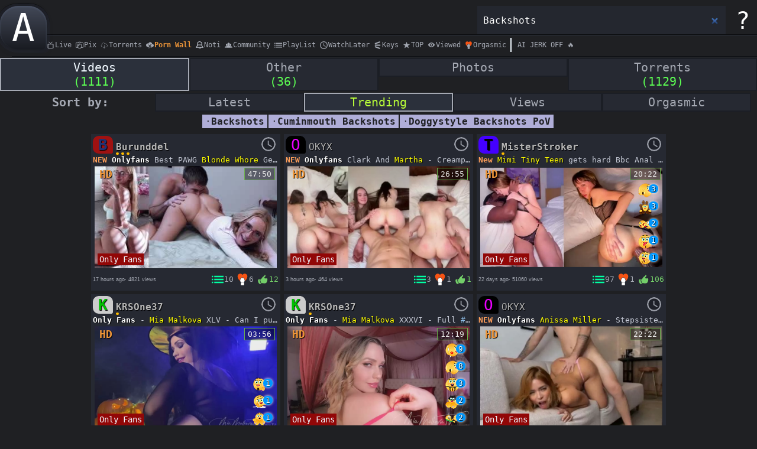

--- FILE ---
content_type: text/html; charset=UTF-8
request_url: http://sxyprn.net/Backshots?sm=trending
body_size: 27722
content:
<!DOCTYPE html>
<html lang="en">
    <head>
        <title>Backshots - 1111 videos on SexyPorn - SxyPrn porn (trending)</title>
		<meta charset="UTF-8" />
		<meta http-equiv="X-UA-Compatible" content="IE=edge,chrome=1"> 
		<meta name="viewport" content="width=device-width, initial-scale=1.0"> 
        <meta name="description" content="Backshots - free porn site. [1111 videos]. SxyPrn ARMATA GROUP. (trending)" />
        <meta name="keywords" content="Backshots, porn, gratis porno, anal, free porn videos, videos, movies, trending" />
		<meta name="RATING" content="RTA-5042-1996-1400-1577-RTA" />
		<meta name="referrer" content="unsafe-url">
		<link rel='next' href='/Backshots?page=30&sm=trending'>
		<link rel="shortcut icon" href="/favicon.ico"> 
        <link rel="stylesheet" type="text/css" href="/css/theme.css?47" />		
		<link rel="preconnect" href="https://b1.trafficdeposit.com">
		<link rel="preconnect" href="https://b2.trafficdeposit.com">
		<link rel="preconnect" href="https://b3.trafficdeposit.com">		
		<link rel="preconnect" href="https://a.magsrv.com">
		<script type="text/javascript" src="//ajax.googleapis.com/ajax/libs/jquery/2.1.1/jquery.min.js"></script>
		<script type="text/javascript" src="/js/main2.js?138" async></script>
		<script type="text/javascript" src="/js/lazysizes.min.js" async></script>		
		
	</head>
	<body>
		
		
		<div id="scroll_top_wrap">
			<div id="scroll_top_div">
				<span class="scrtoptit">TO TOP</span>
				<span class="rotate">«</span>
			</div>
		</div>
		<div id='wrapper_div'>
			<div id='content_div'>
				<div id='top_panel' class="ppexcll ppexcl1">
					<div id="top_panel_hsa">
	<div id="top_panel_home"><a href='/' title="Back to home page" class="tdn">
			<span class='embossed transition'>A</span>
	</a></div>
	<div class='splitter spl1'></div>
	<div class='top_mobile_menu'><span></span></div>
	<div class='account_bar ppexcll'><span style='color:#FFFFFF;background-color:#1F2023' class='acc_char transition'>?</span><div class='account_sub'><span class='sab_tri'></span><span class='sab_name'>Guest</span><span class='lin_btn'>Login</span><span class='sup_btn'>Sign UP</span></div></div>
	<div class='search_bar'><input type="search" id='se_in' placeholder='find...' autocomplete='new-street-address' value='Backshots' autofocus/><div class='live_search'></div></div>
</div>
<div id="top_panel_menu">
	<a href='/live' aria-label="Live Channel"><span class='tm_live transition'>Live</span></a>
	<a href='https://sxypix.com' target="_blank" aria-label="Porn Pix"><span class='tm_pics transition'>Pix</span></a>
	<a href='https://myporn.club/ts/hits/week' target="_blank" aria-label="Torrents"><span class='tm_torrent transition'>Torrents</span></a>
	<a href='/blog/all/0' aria-label="Porn Wall"><span class='tm_blog transition'>Porn Wall</span></a>
	<span class="notify notify_default transition">Noti<div class="notify_bar" style="display: none;"><div class="notify_bar_control"></div><div class="notify_bar_content"></div></div><div class="notify_count"></div></span>
	<a href='/community/0'><span class='tm_community transition'>Community</span></a>
	<span class="tm_playlist transition">PlayList<div class="menu_count">0</div></span>
	<span class="tm_watchlater transition">WatchLater<div class="menu_count">0</div></span>
	<a href='/searches/0' aria-label="Keys"><span class='tm_searches transition'>Keys</span></a>
	<a href='/popular/top-pop' aria-label="Top popular content"><span class='tm_toprated transition'>TOP</span></a>
	<a href='/popular/top-viewed' aria-label="Top viewed content"><span class='tm_topviewed transition'>Viewed</span></a>
	<a href='/orgasm' aria-label="Orgasmic content"><span class='tm_orgasmic transition'>Orgasmic</span></a>
	<a href='https://s.zlinkt.com/v1/d.php?z=5594238' target='_blank' rel='nofollow' aria-label='AI TAB'><span class='transition' style='border-left:2px solid aliceblue;padding-left:10px;'>AI JERK OFF 🔥</span></a>
	<div class='splitter spl2'></div>
</div>

<div class='modal_window_bkg'></div><div class='login_modal modal_window'><div class='modal_header'><span>Login</span><span class='modal_close'>×</span></div><span class='modal_splitter'></span><input style='display:none' id='flogin_username' type='text'><input id='lin_email' type='email' autocomplete='username' placeholder='e-mail'><input id='lin_pswd' type='password' autocomplete='current-password' placeholder='password'><div id='g-recaptchaL'></div><span class='modal_splitter'></span><span id='modal_lin_btn' class='modal_btn'>Login</span><span class='modal_splitter'></span><div class='soc_lin_div'></div></div><div class='signup_modal modal_window'><div class='modal_header'><span>Sign UP</span><span class='modal_close'>×</span></div><span class='modal_splitter'></span><input id='sup_uname' type='text' placeholder='username'><input id='sup_email' type='email' placeholder='e-mail'><input id='sup_pswd' type='password' placeholder='password'><input id='sup_pswd2' type='password' placeholder='retype password'><div id='g-recaptcha'></div><span class='modal_splitter'></span><span id='modal_sup_btn' class='modal_btn'>Sign UP</span><span class='modal_splitter'></span></div><div class='sett_modal modal_window'><div class='modal_header'><span>Settings</span><span class='modal_close'>×</span></div><span class='modal_splitter'></span><input id='sett_uname' type='text' placeholder='uname:Guest'><div class='sett_block'><div class='account_bar_sett'><span style='color:#FFFFFF;background-color:#1F2023' class='acc_char transition'>?</span></div><input id='sett_uchar' type='text' placeholder='char:?' maxlength='1' style='text-transform:uppercase'><input id='sett_ucolor' type='text' placeholder='color:#FFFFFF'><input id='sett_ubgc' type='text' placeholder='filling:#1F2023'><input id='sett_donate' type='text' placeholder='DONATE:undefined yet'></div><input id='sett_pswd' type='password' placeholder='new password'><input id='sett_pswd2' type='password' placeholder='retype new password'><span class='modal_splitter'></span><span id='modal_upd_btn' class='modal_btn'>Update</span><span class='modal_splitter'></span></div><div class='contact_modal modal_window'><div class='modal_header'><span data-mode='support' class='contact_header'></span><span class='modal_close'>×</span></div><span class='modal_splitter'></span><span style='display:block;padding:3px;'>(!) Problems with video or uploading? Try turn off Adblock and VPN</span><span style='display:block;padding:3px;'>ABUSE: dmca.sxyprn[@]gmail.com</span><span class='modal_splitter'></span></div><div class='donate_modal modal_window'><div class='modal_header'><span data-mode='donate' class='contact_header'>Donate</span><span class='modal_close'>×</span></div><span class='modal_splitter'></span><span style='display:block;padding:3px;text-align:center;'><b>Donate directly to the user.</b></span><span style='display:block;padding:3px;text-align:center;font-size:16px;font-weight: bold;color: brown;' class='don_name'></span><span style='display:block;padding:3px;text-align:center;color:#e48300;background-color:#262932;text-shadow:1px 1px 1px #000000;word-wrap:break-word;' class='don_addr'>USE: <b></b></span><div style='display:block;padding:3px;border-bottom:3px solid #404755;border-top:3px solid #404755;text-align:center;' class='don_img'></div><span style='display:block;text-align:center;'><i>Also you can set your BITCOIN</i></span><span style='display:block;text-align:center;'><i>address in account settings</i></span><span class='modal_splitter'></span></div><script>
	var usss = new Array;
	usss['id'] = "d0763d10bb361b776cb8b211f7df1877";
	usss['name'] = "Guest";
	usss['author_char'] = "?";
	usss['author_char_color'] = "FFFFFF";
	usss['author_bg_color'] = "1F2023";
	usss['lin'] = "no";
	usss['soc'] = "no";
	usss['prem'] = "0";	
	usss['mpccan'] = "0";	
	usss['mpc_id'] = "0";	
	usss['level'] = "0";
	usss['rec'] = "1";	
</script><script>
console.log('PPPP<-','1769046197');
</script><script>
console.log('googs<-','no','no','Mozilla/5.0 (Macintosh; Intel Mac OS X 10_15_7) AppleWebKit/537.36 (KHTML, like Gecko) Chrome/131.0.0.0 Safari/537.36; ClaudeBot/1.0; +claudebot@anthropic.com)');
</script>
				</div>
				<div class='tbd'><div></div></div>
				<div class='main_content'>
					<div class='search_container'><div class='search_info'><div class='search_info_container_div'><a href='/Backshots'><div class='search_info_container bs_sel'><span>Videos</span><span class='scount'>(1111)</span></div></a><a href='/Backshots?op'><div class='search_info_container'><span>Other</span><span class='scount'>(36)</span></div></a><a target='_blank' href='https://sxypix.com'><div class='search_info_container'><span>Photos</span></div></a><a target='_blank' href='https://myporn.club/s/Backshots/seeders'><div class='search_info_container'><span>Torrents</span><span class='scount'>(1129)</span></div></a></div><div class='blog_sort_div'><strong>Sort by:</strong><a href='/Backshots?sm=latest'><span class='blog_sort'>Latest</span></a><a href='/Backshots?sm=trending'><span class='blog_sort bs_sel' style='color:#b9fd39'>Trending</span></a><a href='/Backshots?sm=views'><span class='blog_sort'>Views</span></a><a href='/Backshots?sm=orgasmic'><span class='blog_sort'>Orgasmic</span></a></div></div><div class='search_results'><div style='margin: 5px 0px;'><a href='/Backshots?srs=alt' class='tdn htag_rel_a'><div class='htag_rel'><span>·</span><b>Backshots</b></div></a><a href='/Cuminmouth-Backshots?srs=alt' class='tdn htag_rel_a'><div class='htag_rel'><span>·</span><b>Cuminmouth Backshots</b></div></a><a href='/Doggystyle-Backshots-PoV?srs=alt' class='tdn htag_rel_a'><div class='htag_rel'><span>·</span><b>Doggystyle Backshots PoV</b></div></a></div><div class='post_el_small'><div class='pes_author_div transition'><a href='/blog/5f38c5670bd25/0' class='tdn'><span class='a_char' style='color:#213375;background-color:#9F1111;font-weight:bold;'>B</span><span class='a_name' style='font-weight:bold;'>Burunddel <i class='stars' style='left:0px'></i><i class='stars' style='left:9px'></i><i class='stars' style='left:18px'></i></span></a></div><div class='pes_wl transition' data-postid='697089335b51d'><span class='wl_btn'></span></div><div class='post_text' style=''> <b class="post_b_text_el">NEW</b>  <b class='sub_cat_s' data-subkey='Only+Fans'>Onlyfans </b>Best PAWG <a class='ps_link tdn transition' data-subkey='Blonde Whore' href='/Blonde-Whore'>Blonde Whore</a> Gets Perfect Recoil Backshots   <a class="hash_link tdn transition" label="BigDicks" href="/BigDicks?sm=trending">#BigDicks</a>  <a class="hash_link tdn transition" label="BigTits" href="/BigTits?sm=trending">#BigTits</a>  <a class="hash_link tdn transition" label="Blowjob" href="/Blowjob?sm=trending">#Blowjob</a>  <a class="hash_link tdn transition" label="Blonde" href="/Blonde?sm=trending">#Blonde</a>  <a class="hash_link tdn transition" label="swallow" href="/swallow?sm=trending">#swallow</a>  <a class="hash_link tdn transition" label="cumshot" href="/cumshot?sm=trending">#cumshot</a>   <a class="hash_link tdn transition" label="Hotwife" href="/Hotwife?sm=trending">#Hotwife</a>  <a class="hash_link tdn transition" label="Outdoors" href="/Outdoors?sm=trending">#Outdoors</a>  <a class="hash_link tdn transition" label="Analplay" href="/Analplay?sm=trending">#Analplay</a>  <a class="hash_link tdn transition" label="lingerie" href="/lingerie?sm=trending">#lingerie</a>  <a class="hash_link tdn transition" label="artporn" href="/artporn?sm=trending">#artporn</a>  <a class="hash_link tdn transition" label="milf" href="/milf?sm=trending">#milf</a>  <a class="hash_link tdn transition" label="french" href="/french?sm=trending">#french</a>  <a class="hash_link tdn transition" label="facial" href="/facial?sm=trending">#facial</a>  <a class="hash_link tdn transition" label="interracial" href="/interracial?sm=trending">#interracial</a>  <a class="hash_link tdn transition" label="doggystyle" href="/doggystyle?sm=trending">#doggystyle</a>  <a class="hash_link tdn transition" label="cowgirl" href="/cowgirl?sm=trending">#cowgirl</a>  <a class="hash_link tdn transition" label="bigass" href="/bigass?sm=trending">#bigass</a>  <a class="hash_link tdn transition" label="deepthroat" href="/deepthroat?sm=trending">#deepthroat</a>  <a class="hash_link tdn transition" label="roleplay" href="/roleplay?sm=trending">#roleplay</a>  <a class="hash_link tdn transition" label="hardcore" href="/hardcore?sm=trending">#hardcore</a> FULL HD ->  <a href='https://lulustream.com/d/ycteu9u88vlu' target='_blank' rel='nofollow' title='>External Link!<' class='extlink_icon extlink'>lulustream.com</a></div><a href='/post/697089335b51d?sk=Backshots&so=0&ss=trending' aria-label='Blonde Whore video'><div class='vid_container' data-hvp='0' style=''><div class='post_vid_thumb' style=''><img class='mini_post_vid_thumb lazyload' alt='POST THUMB'  onerror='this.onerror=null;this.src="/css/converting.png";' data-src='//b3.trafficdeposit.com/pivi/1/7/vid/UhCDENwfEijzSglG9aLiVA/1769047200/5f38c5670bd25/697089335b51d/small.jpg'><video loop muted preload='none' class='hvp_player' onplay='hvponplay(this)' src='//b3.trafficdeposit.com/pivi/1/7/vid/vKYr-33WWEItIGQXY4YZWA/1769047200/5f38c5670bd25/697089335b51d/vidthumb.mp4' style='display: none;'></video><span class='player_icon' style='opacity:0'></span><a href='/blog/Only-Fans/0?sc'><span class='post_el_small_subcat transition'>Only Fans</span></a><span class='duration_small' style='border: 1px solid #6aaf4c'; title='s7->c7'>47:50</span><span class='shd_small' style='cursor:default;position:absolute;top:3px;left:3px;font-family:monospace;color:#ef9639;font-weight:bold;font-size: 18px;padding: 0px 5px;text-shadow: 1px 1px 1px black;' title='bitrate:1261|h'>HD</span></div></div><div class='post_control'><a class='tdn post_time' href='/post/697089335b51d' title='{NEW} Onlyfans Best PAWG Blonde Whore Gets Perfect Recoil Backshots  #BigDicks #BigTits #Blowjob #Blonde #swallow #cumshot  #Hotwife #Outdoors #Analplay #lingerie #artporn #milf #french #facial #interracial #doggystyle #cowgirl #bigass #deepthroat #roleplay #hardcore FULL HD ->  https://lulustream.com/d/ycteu9u88vlu'><div class='post_control_time'><span>17 hours ago</span><strong>·</strong> 4821 views</div></a><span class='vid_like_blog_hl small_post_control'>12</span><span class='tm_orgasmic_hl small_post_control'>6</span><span class='tm_playlist_hl small_post_control'>10</span> </div></a></div><div class='post_el_small'><div class='pes_author_div transition'><a href='/blog/68f4b8c998919/0' class='tdn'><span class='a_char' style='color:#EC00FF;background-color:#000000;'>O</span><span class='a_name' style=''>OKYX </span></a></div><div class='pes_wl transition' data-postid='6971508ab19f3'><span class='wl_btn'></span></div><div class='post_text' style=''> <b class="post_b_text_el">NEW</b>  <b class='sub_cat_s' data-subkey='Only+Fans'>Onlyfans </b>Clark And <a class='ps_link tdn transition' data-subkey='Martha' href='/Martha'>Martha</a> - Creampie Threesome With <a class='ps_link tdn transition' data-subkey='Itsluv' href='/Itsluv'>Itsluv</a> #<b class='sub_cat_s' data-subkey='Only+Fans'>Onlyfans </b> <a class="hash_link tdn transition" label="doggystyle" href="/doggystyle?sm=trending">#doggystyle</a>  <a class="hash_link tdn transition" label="riding" href="/riding?sm=trending">#riding</a>  <a class="hash_link tdn transition" label="premium" href="/premium?sm=trending">#premium</a>  <a class="hash_link tdn transition" label="backshots" href="/backshots?sm=trending">#backshots</a>  <a class="hash_link tdn transition" label="3some" href="/3some?sm=trending">#3some</a>  <a class="hash_link tdn transition" label="lov3lychick" href="/lov3lychick?sm=trending">#lov3lychick</a>  <a class="hash_link tdn transition" label="couple" href="/couple?sm=trending">#couple</a>  <a class="hash_link tdn transition" label="clarkandmartha" href="/clarkandmartha?sm=trending">#clarkandmartha</a>  <a class="hash_link tdn transition" label="luvandjustin" href="/luvandjustin?sm=trending">#luvandjustin</a>  <a class="hash_link tdn transition" label="hot" href="/hot?sm=trending">#hot</a>  <a class="hash_link tdn transition" label="2026" href="/2026?sm=trending">#2026</a>  <a class="hash_link tdn transition" label="reverse" href="/reverse?sm=trending">#reverse</a>  <a class="hash_link tdn transition" label="threeway" href="/threeway?sm=trending">#threeway</a>  <a class="hash_link tdn transition" label="cowgirl" href="/cowgirl?sm=trending">#cowgirl</a> <a href='https://savefiles.com/xfzod89a5hl2' target='_blank' rel='nofollow' title='>External Link!<' class='extlink_icon extlink'>savefiles.com</a> <a href='https://lulustream.com/xoa2puq07sea' target='_blank' rel='nofollow' title='>External Link!<' class='extlink_icon extlink'>lulustream.com</a></div><a href='/post/6971508ab19f3?sk=Backshots&so=0&ss=trending' aria-label='Martha,Itsluv video'><div class='vid_container' data-hvp='0' style=''><div class='post_vid_thumb' style=''><img class='mini_post_vid_thumb lazyload' alt='POST THUMB'  onerror='this.onerror=null;this.src="/css/converting.png";' data-src='//b1.trafficdeposit.com/pivi/1/4/img/0h3uIQwCtiLcvpJ-S08NsA/1769047200/68f4b8c998919/6971508ab19f3/0.webp'><video loop muted preload='none' class='hvp_player' onplay='hvponplay(this)' src='//b1.trafficdeposit.com/pivi/1/4/vid/It1Bd2ZYkbPRVFNS63aVQA/1769047200/68f4b8c998919/6971508ab19f3/vidthumb.mp4' style='display: none;'></video><span class='player_icon' style='opacity:0'></span><a href='/blog/Only-Fans/0?sc'><span class='post_el_small_subcat transition'>Only Fans</span></a><span class='duration_small' style='border: 1px solid #6aaf4c'; title='s4->c5'>26:55</span><span class='shd_small' style='cursor:default;position:absolute;top:3px;left:3px;font-family:monospace;color:#ef9639;font-weight:bold;font-size: 18px;padding: 0px 5px;text-shadow: 1px 1px 1px black;' title='bitrate:794|h'>HD</span></div></div><div class='post_control'><a class='tdn post_time' href='/post/6971508ab19f3' title='{NEW} Onlyfans Clark And Martha - Creampie Threesome With Itsluv #onlyfans #doggystyle #riding #premium #backshots #3some #lov3lychick #couple #clarkandmartha #luvandjustin #hot #2026 #reverse #threeway #cowgirl https://savefiles.com/xfzod89a5hl2 https://lulustream.com/xoa2puq07sea'><div class='post_control_time'><span>3 hours ago</span><strong>·</strong> 464 views</div></a><span class='vid_like_blog_hl small_post_control'>1</span><span class='tm_orgasmic_hl small_post_control'>1</span><span class='tm_playlist_hl small_post_control'>3</span> </div></a></div><div class='post_el_small'><div class='pes_author_div transition'><a href='/blog/5e439f4da63c7/0' class='tdn'><span class='a_char' style='color:#000000;background-color:#4400FF;font-weight:bold;'>T</span><span class='a_name' style='font-weight:bold;'>MisterStroker <i class='stars' style='left:0px'></i></span></a></div><div class='pes_wl transition' data-postid='695412d2f1fb8'><span class='wl_btn'></span></div><div class='post_text' style=''> <b class="post_b_text_el">New</b>  <a class='ps_link tdn transition' data-subkey='Mimi' href='/Mimi'>Mimi</a> <a class='ps_link tdn transition' data-subkey='Tiny Teen' href='/Tiny-Teen'>Tiny Teen</a> gets hard Bbc Anal Backshots that she never imagined and destroyed  <b class="post_b_text_el">Stream HD</b>    <a href='https://vidnest.io/yyxp3gd8dtwl' target='_blank' rel='nofollow' title='>External Link!<' class='extlink_icon extlink'>vidnest.io</a> <a href='https://vidnest.io/xq7w58wjllba' target='_blank' rel='nofollow' title='>External Link!<' class='extlink_icon extlink'>vidnest.io</a>  <a class="hash_link tdn transition" label="hardcore" href="/hardcore?sm=trending">#hardcore</a>  <a class="hash_link tdn transition" label="bigtits" href="/bigtits?sm=trending">#bigtits</a>  <a class="hash_link tdn transition" label="bigass" href="/bigass?sm=trending">#bigass</a> <b class='sub_cat_s' data-subkey='Only+Fans'> <a class="hash_link tdn transition" label="onlyfans" href="/onlyfans?sm=trending">#onlyfans</a> </b> <a class="hash_link tdn transition" label="anal" href="/anal?sm=trending">#anal</a>  <a class="hash_link tdn transition" label="casting" href="/casting?sm=trending">#casting</a>  <a class="hash_link tdn transition" label="milf" href="/milf?sm=trending">#milf</a>  <a class="hash_link tdn transition" label="french" href="/french?sm=trending">#french</a>  <a class="hash_link tdn transition" label="rough" href="/rough?sm=trending">#rough</a>  <a class="hash_link tdn transition" label="amateur" href="/amateur?sm=trending">#amateur</a>  <a class="hash_link tdn transition" label="orgasm" href="/orgasm?sm=trending">#orgasm</a>  <a class="hash_link tdn transition" label="Teens" href="/Teens?sm=trending">#Teens</a>  <a class="hash_link tdn transition" label="Black" href="/Black?sm=trending">#Black</a>  <a class="hash_link tdn transition" label="BBC" href="/BBC?sm=trending">#BBC</a>  <a class="hash_link tdn transition" label="blowjob" href="/blowjob?sm=trending">#blowjob</a>  <a class="hash_link tdn transition" label="Interracial" href="/Interracial?sm=trending">#Interracial</a></div><a href='/post/695412d2f1fb8?sk=Backshots&so=0&ss=trending' aria-label='Tiny Teen,Mimi video'><div class='vid_container' data-hvp='0' style=''><div class='post_vid_thumb' style=''><img class='mini_post_vid_thumb lazyload' alt='POST THUMB'  onerror='this.onerror=null;this.src="/css/converting.png";' data-src='//b2.trafficdeposit.com/pivi/1/15/img/Bq020gXrplNR9vPXjPdaVQ/1769047200/5e439f4da63c7/695412d2f1fb8/0.webp'><video loop muted preload='none' class='hvp_player' onplay='hvponplay(this)' src='//b2.trafficdeposit.com/pivi/1/15/vid/sfXLi5k1LmOKFVdksfZD3w/1769047200/5e439f4da63c7/695412d2f1fb8/vidthumb.mp4' style='display: none;'></video><span class='player_icon' style='opacity:0'></span><a href='/blog/Only-Fans/0?sc'><span class='post_el_small_subcat transition'>Only Fans</span></a><span class='duration_small' style='border: 1px solid #6aaf4c'; title='s15->c6'>20:22</span><span class='shd_small' style='cursor:default;position:absolute;top:3px;left:3px;font-family:monospace;color:#ef9639;font-weight:bold;font-size: 18px;padding: 0px 5px;text-shadow: 1px 1px 1px black;' title='bitrate:753|h'>HD</span><div class='emoji_zone' data-emoji='[{"i":1,"v":"3"},{"i":6,"v":"3"},{"i":26,"v":"2"},{"i":25,"v":"1"},{"i":30,"v":"1"},{"i":21,"v":"1"},{"i":19,"v":"1"},{"i":4,"v":"1"},{"i":13,"v":"1"},{"i":20,"v":"1"}]' data-size='24'></div></div></div><div class='post_control'><a class='tdn post_time' href='/post/695412d2f1fb8' title='{New} Mimi Tiny Teen gets hard Bbc Anal Backshots that she never imagined and destroyed {Stream HD}   https://vidnest.io/yyxp3gd8dtwl https://vidnest.io/xq7w58wjllba #hardcore #bigtits #bigass #onlyfans #anal #casting #milf #french #rough #amateur #orgasm #Teens #Black #BBC #blowjob #Interracial'><div class='post_control_time'><span>22 days ago</span><strong>·</strong> 51060 views</div></a><span class='vid_like_blog_hl small_post_control'>106</span><span class='tm_orgasmic_hl small_post_control'>1</span><span class='tm_playlist_hl small_post_control'>97</span> </div></a></div><div class='post_el_small'><div class='pes_author_div transition'><a href='/blog/5b723121c1874/0' class='tdn'><span class='a_char' style='color:#00BF00;background-color:#CCCCCC;font-weight:bold;'>K</span><span class='a_name' style='font-weight:bold;'>KRSOne37 <i class='stars' style='left:0px'></i></span></a></div><div class='pes_wl transition' data-postid='691bb25b3d2c3'><span class='wl_btn'></span></div><div class='post_text' style=''><b class='sub_cat_s' data-subkey='Only+Fans'>Only Fans </b>- <a class='ps_link tdn transition' data-subkey='Mia Malkova' href='/Mia-Malkova'>Mia Malkova</a> XLV - Can I put a spell on you  <a class="hash_link tdn transition" label="POV" href="/POV?sm=trending">#POV</a>  <a class="hash_link tdn transition" label="Halloween" href="/Halloween?sm=trending">#Halloween</a>  <a class="hash_link tdn transition" label="Cosplay" href="/Cosplay?sm=trending">#Cosplay</a>  <a class="hash_link tdn transition" label="Tits" href="/Tits?sm=trending">#Tits</a>  <a class="hash_link tdn transition" label="PAWG" href="/PAWG?sm=trending">#PAWG</a>  <a class="hash_link tdn transition" label="BigAss" href="/BigAss?sm=trending">#BigAss</a>  <a class="hash_link tdn transition" label="Ass" href="/Ass?sm=trending">#Ass</a>  <a class="hash_link tdn transition" label="BigBooty" href="/BigBooty?sm=trending">#BigBooty</a>  <a class="hash_link tdn transition" label="Booty" href="/Booty?sm=trending">#Booty</a>  <a class="hash_link tdn transition" label="Whooty" href="/Whooty?sm=trending">#Whooty</a>  <a class="hash_link tdn transition" label="BigButt" href="/BigButt?sm=trending">#BigButt</a>  <a class="hash_link tdn transition" label="BubbleButt" href="/BubbleButt?sm=trending">#BubbleButt</a>  <a class="hash_link tdn transition" label="Butt" href="/Butt?sm=trending">#Butt</a>  <a class="hash_link tdn transition" label="Badonkadonk" href="/Badonkadonk?sm=trending">#Badonkadonk</a>  <a class="hash_link tdn transition" label="Doggy" href="/Doggy?sm=trending">#Doggy</a>  <a class="hash_link tdn transition" label="Doggystyle" href="/Doggystyle?sm=trending">#Doggystyle</a>  <a class="hash_link tdn transition" label="Backshots" href="/Backshots?sm=trending">#Backshots</a>  <a class="hash_link tdn transition" label="CumOnAss" href="/CumOnAss?sm=trending">#CumOnAss</a> Visit povgods.blogspot.com to see videos that are deleted from this site, exclusives and more. I won't re-upload this scene.</div><a href='/post/691bb25b3d2c3?sk=Backshots&so=0&ss=trending' aria-label='Mia Malkova,Mia video'><div class='vid_container' data-hvp='0' style=''><div class='post_vid_thumb' style=''><img class='mini_post_vid_thumb lazyload' alt='POST THUMB'  onerror='this.onerror=null;this.src="/css/converting.png";' data-src='//b3.trafficdeposit.com/pivi/0/14/img/_15ap_hrL0NR2-XUgsbP1w/1769047200/5b723121c1874/691bb25b3d2c3/0.webp'><video loop muted preload='none' class='hvp_player' onplay='hvponplay(this)' src='//b3.trafficdeposit.com/pivi/0/14/vid/z5Bjk1I8BwQWC8FTfY6C-g/1769047200/5b723121c1874/691bb25b3d2c3/vidthumb.mp4' style='display: none;'></video><span class='player_icon' style='opacity:0'></span><a href='/blog/Only-Fans/0?sc'><span class='post_el_small_subcat transition'>Only Fans</span></a><span class='duration_small' style='border: 1px solid #6aaf4c'; title='s14->c7'>03:56</span><span class='shd_small' style='cursor:default;position:absolute;top:3px;left:3px;font-family:monospace;color:#ef9639;font-weight:bold;font-size: 18px;padding: 0px 5px;text-shadow: 1px 1px 1px black;' title='bitrate:1230|h'>HD</span><div class='emoji_zone' data-emoji='[{"i":15,"v":"1"},{"i":8,"v":"1"},{"i":5,"v":"1"}]' data-size='24'></div></div></div><div class='post_control'><a class='tdn post_time' href='/post/691bb25b3d2c3' title='Only Fans - Mia Malkova XLV - Can I put a spell on you #POV #Halloween #Cosplay #Tits #PAWG #BigAss #Ass #BigBooty #Booty #Whooty #BigButt #BubbleButt #Butt #Badonkadonk #Doggy #Doggystyle #Backshots #CumOnAss Visit povgods.blogspot.com to see videos that are deleted from this site, exclusives and more. I won&quot;t re-upload this scene.'><div class='post_control_time'><span>2 months ago</span><strong>·</strong> 65113 views</div></a><span class='vid_like_blog_hl small_post_control'>210</span><span class='tm_orgasmic_hl small_post_control'>0</span><span class='tm_playlist_hl small_post_control'>46</span> </div></a></div><div class='post_el_small'><div class='pes_author_div transition'><a href='/blog/5b723121c1874/0' class='tdn'><span class='a_char' style='color:#00BF00;background-color:#CCCCCC;font-weight:bold;'>K</span><span class='a_name' style='font-weight:bold;'>KRSOne37 <i class='stars' style='left:0px'></i></span></a></div><div class='pes_wl transition' data-postid='681be3ac34019'><span class='wl_btn'></span></div><div class='post_text' style=''><b class='sub_cat_s' data-subkey='Only+Fans'>Only Fans </b>- <a class='ps_link tdn transition' data-subkey='Mia Malkova' href='/Mia-Malkova'>Mia Malkova</a> XXXVI - Full  <a class="hash_link tdn transition" label="ass" href="/ass?sm=trending">#ass</a> scene -  <a class="hash_link tdn transition" label="POV" href="/POV?sm=trending">#POV</a>  <a class="hash_link tdn transition" label="Anal" href="/Anal?sm=trending">#Anal</a>  <a class="hash_link tdn transition" label="Tits" href="/Tits?sm=trending">#Tits</a>  <a class="hash_link tdn transition" label="PAWG" href="/PAWG?sm=trending">#PAWG</a>  <a class="hash_link tdn transition" label="BigAss" href="/BigAss?sm=trending">#BigAss</a>  <a class="hash_link tdn transition" label="BigBooty" href="/BigBooty?sm=trending">#BigBooty</a>  <a class="hash_link tdn transition" label="Booty" href="/Booty?sm=trending">#Booty</a>  <a class="hash_link tdn transition" label="Whooty" href="/Whooty?sm=trending">#Whooty</a>  <a class="hash_link tdn transition" label="BigButt" href="/BigButt?sm=trending">#BigButt</a>  <a class="hash_link tdn transition" label="BubbleButt" href="/BubbleButt?sm=trending">#BubbleButt</a>  <a class="hash_link tdn transition" label="Butt" href="/Butt?sm=trending">#Butt</a>  <a class="hash_link tdn transition" label="Badonkadonk" href="/Badonkadonk?sm=trending">#Badonkadonk</a>  <a class="hash_link tdn transition" label="Doggy" href="/Doggy?sm=trending">#Doggy</a>  <a class="hash_link tdn transition" label="Doggystyle" href="/Doggystyle?sm=trending">#Doggystyle</a>  <a class="hash_link tdn transition" label="Backshots" href="/Backshots?sm=trending">#Backshots</a>  <a class="hash_link tdn transition" label="CumInAss" href="/CumInAss?sm=trending">#CumInAss</a>  <a class="hash_link tdn transition" label="Creampie" href="/Creampie?sm=trending">#Creampie</a>  <a class="hash_link tdn transition" label="AnalCreampie" href="/AnalCreampie?sm=trending">#AnalCreampie</a> Visit povgods.blogspot.com to see videos that are banned or deleted from this site and more. I won't re-upload this scene. <a href='https://doodstream.com/d/elc3quc4xhhi' target='_blank' rel='nofollow' title='>External Link!<' class='extlink_icon extlink'>doodstream.com</a> <a href='https://bigwarp.io/rj2wfc65ldla' target='_blank' rel='nofollow' title='>External Link!<' class='extlink_icon extlink'>bigwarp.io</a> <a href='https://streamtape.com/v/Wy7vqeXDXpFbJ6X' target='_blank' rel='nofollow' title='>External Link!<' class='extlink_icon extlink'>streamtape.com</a></div><a href='/post/681be3ac34019?sk=Backshots&so=0&ss=trending' aria-label='Mia Malkova,Mia video'><div class='vid_container' data-hvp='0' style=''><div class='post_vid_thumb' style=''><img class='mini_post_vid_thumb lazyload' alt='POST THUMB'  onerror='this.onerror=null;this.src="/css/converting.png";' data-src='//b2.trafficdeposit.com/pivi/0/8/img/4hA0YouVSL6o_izpg5wHuQ/1769047200/5b723121c1874/681be3ac34019/0.webp'><video loop muted preload='none' class='hvp_player' onplay='hvponplay(this)' src='//b2.trafficdeposit.com/pivi/0/8/vid/agwwj5hGrZMYUxMh91H2eg/1769047200/5b723121c1874/681be3ac34019/vidthumb.mp4' style='display: none;'></video><span class='player_icon' style='opacity:0'></span><a href='/blog/Only-Fans/0?sc'><span class='post_el_small_subcat transition'>Only Fans</span></a><span class='duration_small' style='border: 1px solid #6aaf4c'; title='s8->c8'>12:19</span><span class='shd_small' style='cursor:default;position:absolute;top:3px;left:3px;font-family:monospace;color:#ef9639;font-weight:bold;font-size: 18px;padding: 0px 5px;text-shadow: 1px 1px 1px black;' title='bitrate:1214|h'>HD</span><div class='emoji_zone' data-emoji='[{"i":4,"v":"9"},{"i":1,"v":"8"},{"i":20,"v":"3"},{"i":27,"v":"2"},{"i":7,"v":"2"},{"i":32,"v":"1"},{"i":28,"v":"1"},{"i":25,"v":"1"},{"i":18,"v":"1"},{"i":11,"v":"1"},{"i":3,"v":"1"},{"i":2,"v":"1"},{"i":9,"v":"1"},{"i":10,"v":"1"},{"i":12,"v":"1"},{"i":16,"v":"1"}]' data-size='24'></div></div></div><div class='post_control'><a class='tdn post_time' href='/post/681be3ac34019' title='Only Fans - Mia Malkova XXXVI - Full #ass scene - #POV #Anal #Tits #PAWG #BigAss #BigBooty #Booty #Whooty #BigButt #BubbleButt #Butt #Badonkadonk #Doggy #Doggystyle #Backshots #CumInAss #Creampie #AnalCreampie Visit povgods.blogspot.com to see videos that are banned or deleted from this site and more. I won&quot;t re-upload this scene. https://doodstream.com/d/elc3quc4xhhi https://bigwarp.io/rj2wfc65ldla https://streamtape.com/v/Wy7vqeXDXpFbJ6X'><div class='post_control_time'><span>8 months ago</span><strong>·</strong> 244200 views</div></a><span class='vid_like_blog_hl small_post_control'>705</span><span class='tm_orgasmic_hl small_post_control'>2</span><span class='tm_playlist_hl small_post_control'>135</span> </div></a></div><div class='post_el_small'><div class='pes_author_div transition'><a href='/blog/68f4b8c998919/0' class='tdn'><span class='a_char' style='color:#EC00FF;background-color:#000000;'>O</span><span class='a_name' style=''>OKYX </span></a></div><div class='pes_wl transition' data-postid='696ce317161a9'><span class='wl_btn'></span></div><div class='post_text' style=''> <b class="post_b_text_el">NEW</b>  <b class='sub_cat_s' data-subkey='Only+Fans'>Onlyfans </b><a class='ps_link tdn transition' data-subkey='Anissa Miller' href='/Anissa-Miller'>Anissa Miller</a> - Stepsister's Best Friend Acts Innocent, But She's A Slut In Bed  <a class="hash_link tdn transition" label="anissamiller" href="/anissamiller?sm=trending">#anissamiller</a>  <a class="hash_link tdn transition" label="mouth" href="/mouth?sm=trending">#mouth</a>  <a class="hash_link tdn transition" label="cowgirl" href="/cowgirl?sm=trending">#cowgirl</a>  <a class="hash_link tdn transition" label="latina" href="/latina?sm=trending">#latina</a>  <a class="hash_link tdn transition" label="boobs" href="/boobs?sm=trending">#boobs</a>  <a class="hash_link tdn transition" label="reverse" href="/reverse?sm=trending">#reverse</a>  <a class="hash_link tdn transition" label="backshots" href="/backshots?sm=trending">#backshots</a>  <a class="hash_link tdn transition" label="sexy" href="/sexy?sm=trending">#sexy</a>  <a class="hash_link tdn transition" label="premium" href="/premium?sm=trending">#premium</a> #hd #<b class='sub_cat_s' data-subkey='Only+Fans'>Onlyfans </b> <a class="hash_link tdn transition" label="blowjob" href="/blowjob?sm=trending">#blowjob</a>  <a class="hash_link tdn transition" label="tits" href="/tits?sm=trending">#tits</a>  <a class="hash_link tdn transition" label="2026" href="/2026?sm=trending">#2026</a>  <a class="hash_link tdn transition" label="misisonary" href="/misisonary?sm=trending">#misisonary</a> <a href='https://savefiles.com/moehuyo6zcvh' target='_blank' rel='nofollow' title='>External Link!<' class='extlink_icon extlink'>savefiles.com</a> <a href='https://lulustream.com/zrckgs0cvzpi' target='_blank' rel='nofollow' title='>External Link!<' class='extlink_icon extlink'>lulustream.com</a></div><a href='/post/696ce317161a9?sk=Backshots&so=0&ss=trending' aria-label='Anissa Miller,Anissa video'><div class='vid_container' data-hvp='0' style=''><div class='post_vid_thumb' style=''><img class='mini_post_vid_thumb lazyload' alt='POST THUMB'  onerror='this.onerror=null;this.src="/css/converting.png";' data-src='//b3.trafficdeposit.com/pivi/1/24/img/SI3clK2HuXQykFKixQNQQQ/1769047200/68f4b8c998919/696ce317161a9/0.webp'><video loop muted preload='none' class='hvp_player' onplay='hvponplay(this)' src='//b3.trafficdeposit.com/pivi/1/24/vid/AtvqN1KyFGVpuUf5bCHJMA/1769047200/68f4b8c998919/696ce317161a9/vidthumb.mp4' style='display: none;'></video><span class='player_icon' style='opacity:0'></span><a href='/blog/Only-Fans/0?sc'><span class='post_el_small_subcat transition'>Only Fans</span></a><span class='duration_small' style='border: 1px solid #6aaf4c'; title='s24->c6'>22:22</span><span class='shd_small' style='cursor:default;position:absolute;top:3px;left:3px;font-family:monospace;color:#ef9639;font-weight:bold;font-size: 18px;padding: 0px 5px;text-shadow: 1px 1px 1px black;' title='bitrate:1873|h'>HD</span></div></div><div class='post_control'><a class='tdn post_time' href='/post/696ce317161a9' title='{NEW} Onlyfans Anissa Miller - Stepsister&quot;s Best Friend Acts Innocent, But She&quot;s A Slut In Bed #anissamiller #mouth #cowgirl #latina #boobs #reverse #backshots #sexy #premium #hd #onlyfans #blowjob #tits #2026 #misisonary https://savefiles.com/moehuyo6zcvh https://lulustream.com/zrckgs0cvzpi'><div class='post_control_time'><span>3 days ago</span><strong>·</strong> 1615 views</div></a><span class='vid_like_blog_hl small_post_control'>1</span><span class='tm_orgasmic_hl small_post_control'>0</span><span class='tm_playlist_hl small_post_control'>3</span> </div></a></div><div class='post_el_small'><div class='pes_author_div transition'><a href='/blog/5b723121c1874/0' class='tdn'><span class='a_char' style='color:#00BF00;background-color:#CCCCCC;font-weight:bold;'>K</span><span class='a_name' style='font-weight:bold;'>KRSOne37 <i class='stars' style='left:0px'></i></span></a></div><div class='pes_wl transition' data-postid='6907fd6eef2dc'><span class='wl_btn'></span></div><div class='post_text' style=''><b class='sub_cat_s' data-subkey='Only+Fans'>Only Fans </b>- <a class='ps_link tdn transition' data-subkey='Mia Malkova' href='/Mia-Malkova'>Mia Malkova</a> XLIV - Hit It from the back  <a class="hash_link tdn transition" label="Vertical" href="/Vertical?sm=trending">#Vertical</a>  <a class="hash_link tdn transition" label="POV" href="/POV?sm=trending">#POV</a>  <a class="hash_link tdn transition" label="Tits" href="/Tits?sm=trending">#Tits</a>  <a class="hash_link tdn transition" label="PAWG" href="/PAWG?sm=trending">#PAWG</a>  <a class="hash_link tdn transition" label="BigAss" href="/BigAss?sm=trending">#BigAss</a>  <a class="hash_link tdn transition" label="Ass" href="/Ass?sm=trending">#Ass</a>  <a class="hash_link tdn transition" label="BigBooty" href="/BigBooty?sm=trending">#BigBooty</a>  <a class="hash_link tdn transition" label="Booty" href="/Booty?sm=trending">#Booty</a>  <a class="hash_link tdn transition" label="Whooty" href="/Whooty?sm=trending">#Whooty</a>  <a class="hash_link tdn transition" label="BigButt" href="/BigButt?sm=trending">#BigButt</a>  <a class="hash_link tdn transition" label="BubbleButt" href="/BubbleButt?sm=trending">#BubbleButt</a>  <a class="hash_link tdn transition" label="Butt" href="/Butt?sm=trending">#Butt</a>  <a class="hash_link tdn transition" label="Badonkadonk" href="/Badonkadonk?sm=trending">#Badonkadonk</a>  <a class="hash_link tdn transition" label="Doggy" href="/Doggy?sm=trending">#Doggy</a>  <a class="hash_link tdn transition" label="Doggystyle" href="/Doggystyle?sm=trending">#Doggystyle</a>  <a class="hash_link tdn transition" label="Backshots" href="/Backshots?sm=trending">#Backshots</a>  <a class="hash_link tdn transition" label="CumOnAss" href="/CumOnAss?sm=trending">#CumOnAss</a> Visit povgods.blogspot.com to see videos that are banned or deleted from this site and more. I won't re-upload this scene.</div><a href='/post/6907fd6eef2dc?sk=Backshots&so=0&ss=trending' aria-label='Mia Malkova,Mia video'><div class='vid_container' data-hvp='0' style=''><div class='post_vid_thumb' style='margin-left:25%'><img class='mini_post_vid_thumb lazyload' alt='POST THUMB'  onerror='this.onerror=null;this.src="/css/converting.png";' data-src='//b1.trafficdeposit.com/pivi/0/18/vid/n-nMx97UliV8Ja9aYZ6yCw/1769047200/5b723121c1874/6907fd6eef2dc/small.jpg'><video loop muted preload='none' class='hvp_player' onplay='hvponplay(this)' src='//b1.trafficdeposit.com/pivi/0/18/vid/I4eTXj9U-YmHW5Osqh1Jrw/1769047200/5b723121c1874/6907fd6eef2dc/vidthumb.mp4' style='display: none;'></video><span class='player_icon' style='opacity:0'></span><a href='/blog/Only-Fans/0?sc'><span class='post_el_small_subcat transition'>Only Fans</span></a><span class='duration_small' style='border: 1px solid #6aaf4c'; title='s18->c5'>04:33</span><span class='shd_small' style='cursor:default;position:absolute;top:3px;left:3px;font-family:monospace;color:#ef9639;font-weight:bold;font-size: 18px;padding: 0px 5px;text-shadow: 1px 1px 1px black;' title='bitrate:560|h'>HD</span><div class='emoji_zone' data-emoji='[{"i":1,"v":"2"},{"i":30,"v":"1"},{"i":25,"v":"1"},{"i":6,"v":"1"},{"i":4,"v":"1"},{"i":21,"v":"1"}]' data-size='24'></div></div><div class='poster_di_div'><img alt='V Poster' src='//b1.trafficdeposit.com/pivi/0/18/img/NhqhB332txyBjWPYf55lqA/1769047200/5b723121c1874/6907fd6eef2dc/0.webp'></div></div><div class='post_control'><a class='tdn post_time' href='/post/6907fd6eef2dc' title='Only Fans - Mia Malkova XLIV - Hit It from the back #Vertical #POV #Tits #PAWG #BigAss #Ass #BigBooty #Booty #Whooty #BigButt #BubbleButt #Butt #Badonkadonk #Doggy #Doggystyle #Backshots #CumOnAss Visit povgods.blogspot.com to see videos that are banned or deleted from this site and more. I won&quot;t re-upload this scene.'><div class='post_control_time'><span>2 months ago</span><strong>·</strong> 72826 views</div></a><span class='vid_like_blog_hl small_post_control'>219</span><span class='tm_orgasmic_hl small_post_control'>0</span><span class='tm_playlist_hl small_post_control'>48</span> </div></a></div><div class='post_el_small'><div class='pes_author_div transition'><a href='/blog/695af544d7b2d/0' class='tdn'><span class='a_char' style='color:#F96574;background-color:#FFD54D;font-weight:bold;'>W</span><span class='a_name' style='font-weight:bold;'>wavecabana <i class='stars' style='left:0px'></i></span></a></div><div class='pes_wl transition' data-postid='6961f5e678bd3'><span class='wl_btn'></span></div><div class='post_text' style=''>Gattouz0 and the MILF Next Door hardcore  <a class="hash_link tdn transition" label="creampie" href="/creampie?sm=trending">#creampie</a>  <a class="hash_link tdn transition" label="cum" href="/cum?sm=trending">#cum</a>  <a class="hash_link tdn transition" label="holeplay" href="/holeplay?sm=trending">#holeplay</a>  <a class="hash_link tdn transition" label="arab" href="/arab?sm=trending">#arab</a>  <a class="hash_link tdn transition" label="blowjob" href="/blowjob?sm=trending">#blowjob</a>  <a class="hash_link tdn transition" label="Nathan" href="/Nathan?sm=trending">#Nathan</a>  <a class="hash_link tdn transition" label="wavecabana" href="/wavecabana?sm=trending">#wavecabana</a>  <a class="hash_link tdn transition" label="milf" href="/milf?sm=trending">#milf</a>  <a class="hash_link tdn transition" label="backshots" href="/backshots?sm=trending">#backshots</a> Support me by watching here <a href='https://lulustream.com/un1ps2i2yud5' target='_blank' rel='nofollow' title='>External Link!<' class='extlink_icon extlink'>lulustream.com</a> <a href='https://vidnest.io/6ybi1ne98rsz' target='_blank' rel='nofollow' title='>External Link!<' class='extlink_icon extlink'>vidnest.io</a></div><a href='/post/6961f5e678bd3?sk=Backshots&so=0&ss=trending' aria-label=' video'><div class='vid_container' data-hvp='0' style=''><div class='post_vid_thumb' style=''><img class='mini_post_vid_thumb lazyload' alt='POST THUMB'  onerror='this.onerror=null;this.src="/css/converting.png";' data-src='//b3.trafficdeposit.com/pivi/0/19/vid/mAbEqKRpwrj-IeWONdIMmQ/1769047200/695af544d7b2d/6961f5e678bd3/small.jpg'><video loop muted preload='none' class='hvp_player' onplay='hvponplay(this)' src='//b3.trafficdeposit.com/pivi/0/19/vid/C2LUB8JfWxpZvvtG7vWN-g/1769047200/695af544d7b2d/6961f5e678bd3/vidthumb.mp4' style='display: none;'></video><span class='player_icon' style='opacity:0'></span><span class='duration_small' style='border: 1px solid #6aaf4c'; title='s19->c5'>15:14</span><span class='shd_small' style='cursor:default;position:absolute;top:3px;left:3px;font-family:monospace;color:#ef9639;font-weight:bold;font-size: 18px;padding: 0px 5px;text-shadow: 1px 1px 1px black;' title='bitrate:2376|h'>HD</span><div class='emoji_zone' data-emoji='[{"i":8,"v":"1"},{"i":2,"v":"1"}]' data-size='24'></div></div></div><div class='post_control'><a class='tdn post_time' href='/post/6961f5e678bd3' title='Gattouz0 and the MILF Next Door hardcore #creampie #cum #holeplay #arab #blowjob #Nathan #wavecabana #milf #backshots Support me by watching here https://lulustream.com/un1ps2i2yud5 https://vidnest.io/6ybi1ne98rsz'><div class='post_control_time'><span>11 days ago</span><strong>·</strong> 4699 views</div></a><span class='vid_like_blog_hl small_post_control'>9</span><span class='tm_orgasmic_hl small_post_control'>0</span><span class='tm_playlist_hl small_post_control'>5</span> </div></a></div><div class='post_el_small'><div class='pes_author_div transition'><a href='/blog/6619222eb209f/0' class='tdn'><span class='a_char' style='color:#FFFFFF;background-color:#BB2649;'>D</span><span class='a_name' style=''>DipvipNSFW24 </span></a></div><div class='pes_wl transition' data-postid='6928d1497658f'><span class='wl_btn'></span></div><div class='post_text' style=''>New <b class='sub_cat_s' data-subkey='Only+Fans'>Onlyfans </b><a class='ps_link tdn transition' data-subkey='Aphrodixia' href='/Aphrodixia'>Aphrodixia</a>.  <b class="post_b_text_el">Folder Leak 73GB -----> shorturl.re/7i6h8 </b>  ..  <a class="hash_link tdn transition" label="tits" href="/tits?sm=trending">#tits</a>  <a class="hash_link tdn transition" label="only" href="/only?sm=trending">#only</a>  <a class="hash_link tdn transition" label="ass" href="/ass?sm=trending">#ass</a>  <a class="hash_link tdn transition" label="bigass" href="/bigass?sm=trending">#bigass</a>  <a class="hash_link tdn transition" label="new" href="/new?sm=trending">#new</a>  <a class="hash_link tdn transition" label="leak" href="/leak?sm=trending">#leak</a>  <a class="hash_link tdn transition" label="amateur" href="/amateur?sm=trending">#amateur</a>  <a class="hash_link tdn transition" label="blowjob" href="/blowjob?sm=trending">#blowjob</a>  <a class="hash_link tdn transition" label="doggy" href="/doggy?sm=trending">#doggy</a>  <a class="hash_link tdn transition" label="backshots" href="/backshots?sm=trending">#backshots</a>  <a class="hash_link tdn transition" label="missionary" href="/missionary?sm=trending">#missionary</a>  <a class="hash_link tdn transition" label="sidefucks" href="/sidefucks?sm=trending">#sidefucks</a>  <a class="hash_link tdn transition" label="fingering" href="/fingering?sm=trending">#fingering</a>  <a class="hash_link tdn transition" label="syxprn" href="/syxprn?sm=trending">#syxprn</a></div><a href='/post/6928d1497658f?sk=Backshots&so=0&ss=trending' aria-label='Aphrodixia video'><div class='vid_container' data-hvp='0' style=''><div class='post_vid_thumb' style=''><img class='mini_post_vid_thumb lazyload' alt='POST THUMB'  onerror='this.onerror=null;this.src="/css/converting.png";' data-src='//b1.trafficdeposit.com/pivi/0/3/vid/_o_DfO63VcZez49OANaOug/1769047200/6619222eb209f/6928d1497658f/small.jpg'><video loop muted preload='none' class='hvp_player' onplay='hvponplay(this)' src='//b1.trafficdeposit.com/pivi/0/3/vid/77x9jzj_a8hYdJjMI0VzZw/1769047200/6619222eb209f/6928d1497658f/vidthumb.mp4' style='display: none;'></video><span class='player_icon' style='opacity:0'></span><a href='/blog/Only-Fans/0?sc'><span class='post_el_small_subcat transition'>Only Fans</span></a><span class='duration_small' style='border: 1px solid #6aaf4c'; title='s3->c6'>18:22</span><span class='shd_small' style='cursor:default;position:absolute;top:3px;left:3px;font-family:monospace;color:#ef9639;font-weight:bold;font-size: 18px;padding: 0px 5px;text-shadow: 1px 1px 1px black;' title='bitrate:1202|h'>HD</span><div class='emoji_zone' data-emoji='[{"i":30,"v":"1"},{"i":25,"v":"1"},{"i":20,"v":"1"},{"i":7,"v":"1"}]' data-size='24'></div></div></div><div class='post_control'><a class='tdn post_time' href='/post/6928d1497658f' title='New Onlyfans aphrodixia. {Folder Leak 73GB -----> shorturl.re/7i6h8 } .. #tits #only #ass #bigass #new #leak #amateur #blowjob #doggy #backshots #missionary #sidefucks #fingering #syxprn'><div class='post_control_time'><span>Last month</span><strong>·</strong> 6472 views</div></a><span class='vid_like_blog_hl small_post_control'>8</span><span class='tm_orgasmic_hl small_post_control'>0</span><span class='tm_playlist_hl small_post_control'>5</span> </div></a></div><div class='post_el_small'><div class='pes_author_div transition'><a href='/blog/6619222eb209f/0' class='tdn'><span class='a_char' style='color:#FFFFFF;background-color:#BB2649;'>D</span><span class='a_name' style=''>DipvipNSFW24 </span></a></div><div class='pes_wl transition' data-postid='68f5738e35c3e'><span class='wl_btn'></span></div><div class='post_text' style=''>New <b class='sub_cat_s' data-subkey='Only+Fans'>Onlyfans </b><a class='ps_link tdn transition' data-subkey='Sally' href='/Sally'>Sally</a> dinosaur.  <b class="post_b_text_el">Folder Leak 35GB -----> shorturl.re/7hwdk</b>  ..  <a class="hash_link tdn transition" label="tits" href="/tits?sm=trending">#tits</a>  <a class="hash_link tdn transition" label="only" href="/only?sm=trending">#only</a>  <a class="hash_link tdn transition" label="ass" href="/ass?sm=trending">#ass</a>  <a class="hash_link tdn transition" label="new" href="/new?sm=trending">#new</a>  <a class="hash_link tdn transition" label="amateur" href="/amateur?sm=trending">#amateur</a>  <a class="hash_link tdn transition" label="backshots" href="/backshots?sm=trending">#backshots</a>  <a class="hash_link tdn transition" label="doggy" href="/doggy?sm=trending">#doggy</a>  <a class="hash_link tdn transition" label="anal" href="/anal?sm=trending">#anal</a>  <a class="hash_link tdn transition" label="asshole" href="/asshole?sm=trending">#asshole</a>  <a class="hash_link tdn transition" label="butthole" href="/butthole?sm=trending">#butthole</a>  <a class="hash_link tdn transition" label="blowjob" href="/blowjob?sm=trending">#blowjob</a>  <a class="hash_link tdn transition" label="riding" href="/riding?sm=trending">#riding</a>  <a class="hash_link tdn transition" label="goth" href="/goth?sm=trending">#goth</a>  <a class="hash_link tdn transition" label="gothic" href="/gothic?sm=trending">#gothic</a>  <a class="hash_link tdn transition" label="tatto" href="/tatto?sm=trending">#tatto</a>  <a class="hash_link tdn transition" label="syxprn" href="/syxprn?sm=trending">#syxprn</a></div><a href='/post/68f5738e35c3e?sk=Backshots&so=0&ss=trending' aria-label='Sally video'><div class='vid_container' data-hvp='0' style=''><div class='post_vid_thumb' style=''><img class='mini_post_vid_thumb lazyload' alt='POST THUMB'  onerror='this.onerror=null;this.src="/css/converting.png";' data-src='//b1.trafficdeposit.com/pivi/1/1/vid/-ttwTBGUNfOUbggNLUhz6w/1769047200/6619222eb209f/68f5738e35c3e/small.jpg'><video loop muted preload='none' class='hvp_player' onplay='hvponplay(this)' src='//b1.trafficdeposit.com/pivi/1/1/vid/5f62PilJtZOE4CkkrSp_mQ/1769047200/6619222eb209f/68f5738e35c3e/vidthumb.mp4' style='display: none;'></video><span class='player_icon' style='opacity:0'></span><a href='/blog/Only-Fans/0?sc'><span class='post_el_small_subcat transition'>Only Fans</span></a><span class='duration_small' style='border: 1px solid #6aaf4c'; title='s1->c6'>14:52</span><span class='shd_small' style='cursor:default;position:absolute;top:3px;left:3px;font-family:monospace;color:#ef9639;font-weight:bold;font-size: 18px;padding: 0px 5px;text-shadow: 1px 1px 1px black;' title='bitrate:1642|h'>HD</span><div class='emoji_zone' data-emoji='[{"i":3,"v":"3"},{"i":1,"v":"2"},{"i":30,"v":"1"},{"i":32,"v":"1"},{"i":25,"v":"1"},{"i":11,"v":"1"},{"i":6,"v":"1"},{"i":7,"v":"1"},{"i":20,"v":"1"}]' data-size='24'></div></div></div><div class='post_control'><a class='tdn post_time' href='/post/68f5738e35c3e' title='New Onlyfans sally dinosaur. {Folder Leak 35GB -----> shorturl.re/7hwdk} .. #tits #only #ass #new #amateur #backshots #doggy #anal #asshole #butthole #blowjob #riding #goth #gothic #tatto #syxprn'><div class='post_control_time'><span>3 months ago</span><strong>·</strong> 25613 views</div></a><span class='vid_like_blog_hl small_post_control'>36</span><span class='tm_orgasmic_hl small_post_control'>0</span><span class='tm_playlist_hl small_post_control'>60</span> </div></a></div><div class='post_el_small'><div class='pes_author_div transition'><a href='/blog/6619222eb209f/0' class='tdn'><span class='a_char' style='color:#FFFFFF;background-color:#BB2649;'>D</span><span class='a_name' style=''>DipvipNSFW24 </span></a></div><div class='pes_wl transition' data-postid='6919a0624d181'><span class='wl_btn'></span></div><div class='post_text' style=''>New <b class='sub_cat_s' data-subkey='Only+Fans'>Onlyfans </b><a class='ps_link tdn transition' data-subkey='Tami' href='/Tami'>Tami</a> tsunami.  <b class="post_b_text_el">Folder Leak 10GB -----> shorturl.re/7i3ei </b>  ..  <a class="hash_link tdn transition" label="tits" href="/tits?sm=trending">#tits</a>  <a class="hash_link tdn transition" label="only" href="/only?sm=trending">#only</a>  <a class="hash_link tdn transition" label="ass" href="/ass?sm=trending">#ass</a>  <a class="hash_link tdn transition" label="bigass" href="/bigass?sm=trending">#bigass</a>  <a class="hash_link tdn transition" label="new" href="/new?sm=trending">#new</a>  <a class="hash_link tdn transition" label="leak" href="/leak?sm=trending">#leak</a>  <a class="hash_link tdn transition" label="amateur" href="/amateur?sm=trending">#amateur</a>  <a class="hash_link tdn transition" label="lesbian" href="/lesbian?sm=trending">#lesbian</a>  <a class="hash_link tdn transition" label="strapon" href="/strapon?sm=trending">#strapon</a>  <a class="hash_link tdn transition" label="doggy" href="/doggy?sm=trending">#doggy</a>  <a class="hash_link tdn transition" label="backshots" href="/backshots?sm=trending">#backshots</a>  <a class="hash_link tdn transition" label="cowgirl" href="/cowgirl?sm=trending">#cowgirl</a>  <a class="hash_link tdn transition" label="blowjob" href="/blowjob?sm=trending">#blowjob</a>  <a class="hash_link tdn transition" label="fingering" href="/fingering?sm=trending">#fingering</a>  <a class="hash_link tdn transition" label="plug" href="/plug?sm=trending">#plug</a>  <a class="hash_link tdn transition" label="asshole" href="/asshole?sm=trending">#asshole</a>  <a class="hash_link tdn transition" label="syxprn" href="/syxprn?sm=trending">#syxprn</a></div><a href='/post/6919a0624d181?sk=Backshots&so=0&ss=trending' aria-label='Tami video'><div class='vid_container' data-hvp='0' style=''><div class='post_vid_thumb' style=''><img class='mini_post_vid_thumb lazyload' alt='POST THUMB'  onerror='this.onerror=null;this.src="/css/converting.png";' data-src='//b1.trafficdeposit.com/pivi/1/1/vid/dPiRD0p9AT9ktdoJw7LG1w/1769047200/6619222eb209f/6919a0624d181/small.jpg'><video loop muted preload='none' class='hvp_player' onplay='hvponplay(this)' src='//b1.trafficdeposit.com/pivi/1/1/vid/vR0xFpn_k_BWfTz0uJ17cw/1769047200/6619222eb209f/6919a0624d181/vidthumb.mp4' style='display: none;'></video><span class='player_icon' style='opacity:0'></span><a href='/blog/Only-Fans/0?sc'><span class='post_el_small_subcat transition'>Only Fans</span></a><span class='duration_small' style='border: 1px solid #6aaf4c'; title='s1->c10'>13:14</span><span class='shd_small' style='cursor:default;position:absolute;top:3px;left:3px;font-family:monospace;color:#ef9639;font-weight:bold;font-size: 18px;padding: 0px 5px;text-shadow: 1px 1px 1px black;' title='bitrate:1232|h'>HD</span></div></div><div class='post_control'><a class='tdn post_time' href='/post/6919a0624d181' title='New Onlyfans tami tsunami. {Folder Leak 10GB -----> shorturl.re/7i3ei } .. #tits #only #ass #bigass #new #leak #amateur #lesbian #strapon #doggy #backshots #cowgirl #blowjob #fingering #plug #asshole #syxprn'><div class='post_control_time'><span>2 months ago</span><strong>·</strong> 16322 views</div></a><span class='vid_like_blog_hl small_post_control'>19</span><span class='tm_orgasmic_hl small_post_control'>0</span><span class='tm_playlist_hl small_post_control'>13</span> </div></a></div><div class='post_el_small'><div class='pes_author_div transition'><a href='/blog/6619222eb209f/0' class='tdn'><span class='a_char' style='color:#FFFFFF;background-color:#BB2649;'>D</span><span class='a_name' style=''>DipvipNSFW24 </span></a></div><div class='pes_wl transition' data-postid='688da69935a21'><span class='wl_btn'></span></div><div class='post_text' style=''>New <b class='sub_cat_s' data-subkey='Only+Fans'>Onlyfans </b>BrattyGbaby.  <b class="post_b_text_el">Folder Leak 3GB -----> shorturl.re/7hdic</b>  ..  <a class="hash_link tdn transition" label="bigass" href="/bigass?sm=trending">#bigass</a>  <a class="hash_link tdn transition" label="only" href="/only?sm=trending">#only</a>  <a class="hash_link tdn transition" label="ass" href="/ass?sm=trending">#ass</a>  <a class="hash_link tdn transition" label="new" href="/new?sm=trending">#new</a>  <a class="hash_link tdn transition" label="amateur" href="/amateur?sm=trending">#amateur</a>  <a class="hash_link tdn transition" label="homemade" href="/homemade?sm=trending">#homemade</a>  <a class="hash_link tdn transition" label="blowjob" href="/blowjob?sm=trending">#blowjob</a>  <a class="hash_link tdn transition" label="doggy" href="/doggy?sm=trending">#doggy</a>  <a class="hash_link tdn transition" label="backshots" href="/backshots?sm=trending">#backshots</a>  <a class="hash_link tdn transition" label="cowgirl" href="/cowgirl?sm=trending">#cowgirl</a>  <a class="hash_link tdn transition" label="reverse" href="/reverse?sm=trending">#reverse</a>  <a class="hash_link tdn transition" label="missionary" href="/missionary?sm=trending">#missionary</a>  <a class="hash_link tdn transition" label="syxprn" href="/syxprn?sm=trending">#syxprn</a></div><a href='/post/688da69935a21?sk=Backshots&so=0&ss=trending' aria-label=' video'><div class='vid_container' data-hvp='0' style=''><div class='post_vid_thumb' style=''><img class='mini_post_vid_thumb lazyload' alt='POST THUMB'  onerror='this.onerror=null;this.src="/css/converting.png";' data-src='//b3.trafficdeposit.com/pivi/0/19/vid/GhJHABQc5Q4B5UsY3dIX_w/1769047200/6619222eb209f/688da69935a21/small.jpg'><video loop muted preload='none' class='hvp_player' onplay='hvponplay(this)' src='//b3.trafficdeposit.com/pivi/0/19/vid/WAja1JCyZqh8Qqu1r8BTJw/1769047200/6619222eb209f/688da69935a21/vidthumb.mp4' style='display: none;'></video><span class='player_icon' style='opacity:0'></span><a href='/blog/Only-Fans/0?sc'><span class='post_el_small_subcat transition'>Only Fans</span></a><span class='duration_small' style='border: 1px solid #6aaf4c'; title='s19->c11'>07:50</span><span class='shd_small' style='cursor:default;position:absolute;top:3px;left:3px;font-family:monospace;color:#ef9639;font-weight:bold;font-size: 18px;padding: 0px 5px;text-shadow: 1px 1px 1px black;' title='bitrate:1608|h'>HD</span><div class='emoji_zone' data-emoji='[{"i":15,"v":"1"}]' data-size='24'></div></div></div><div class='post_control'><a class='tdn post_time' href='/post/688da69935a21' title='New Onlyfans BrattyGbaby. {Folder Leak 3GB -----> shorturl.re/7hdic} .. #bigass #only #ass #new #amateur #homemade #blowjob #doggy #backshots #cowgirl #reverse #missionary #syxprn'><div class='post_control_time'><span>5 months ago</span><strong>·</strong> 45095 views</div></a><span class='vid_like_blog_hl small_post_control'>20</span><span class='tm_orgasmic_hl small_post_control'>0</span><span class='tm_playlist_hl small_post_control'>16</span> </div></a></div><div class='post_el_small'><div class='pes_author_div transition'><a href='/blog/5b723121c1874/0' class='tdn'><span class='a_char' style='color:#00BF00;background-color:#CCCCCC;font-weight:bold;'>K</span><span class='a_name' style='font-weight:bold;'>KRSOne37 <i class='stars' style='left:0px'></i></span></a></div><div class='pes_wl transition' data-postid='694b23ba1c7d1'><span class='wl_btn'></span></div><div class='post_text' style=''><b class='sub_cat_s' data-subkey='Family+Therapy'>Family Therapy </b>- <a class='ps_link tdn transition' data-subkey='Everly Haze' href='/Everly-Haze'>Everly Haze</a> - Discipline  <a class="hash_link tdn transition" label="POV" href="/POV?sm=trending">#POV</a>  <a class="hash_link tdn transition" label="Tits" href="/Tits?sm=trending">#Tits</a>  <a class="hash_link tdn transition" label="Ass" href="/Ass?sm=trending">#Ass</a>  <a class="hash_link tdn transition" label="Booty" href="/Booty?sm=trending">#Booty</a>  <a class="hash_link tdn transition" label="Whooty" href="/Whooty?sm=trending">#Whooty</a>  <a class="hash_link tdn transition" label="BubbleButt" href="/BubbleButt?sm=trending">#BubbleButt</a>  <a class="hash_link tdn transition" label="Butt" href="/Butt?sm=trending">#Butt</a>  <a class="hash_link tdn transition" label="Doggy" href="/Doggy?sm=trending">#Doggy</a>  <a class="hash_link tdn transition" label="Doggystyle" href="/Doggystyle?sm=trending">#Doggystyle</a>  <a class="hash_link tdn transition" label="Backshots" href="/Backshots?sm=trending">#Backshots</a>  <a class="hash_link tdn transition" label="CumInMouth" href="/CumInMouth?sm=trending">#CumInMouth</a>  <a class="hash_link tdn transition" label="Creampie" href="/Creampie?sm=trending">#Creampie</a>  <a class="hash_link tdn transition" label="NoChromo" href="/NoChromo?sm=trending">#NoChromo</a>  <a class="hash_link tdn transition" label="Roleplay" href="/Roleplay?sm=trending">#Roleplay</a> Visit povgods.blogspot.com to see videos that are deleted from this site, exclusives and more. I won't re-upload this scene. <a href='https://doodstream.com/d/3bkij7ng9jd6' target='_blank' rel='nofollow' title='>External Link!<' class='extlink_icon extlink'>doodstream.com</a> <a href='https://streamtape.com/v/1PZzBeZJmbSdGL' target='_blank' rel='nofollow' title='>External Link!<' class='extlink_icon extlink'>streamtape.com</a></div><a href='/post/694b23ba1c7d1?sk=Backshots&so=0&ss=trending' aria-label='Everly Haze video'><div class='vid_container' data-hvp='0' style=''><div class='post_vid_thumb' style=''><img class='mini_post_vid_thumb lazyload' alt='POST THUMB'  onerror='this.onerror=null;this.src="/css/converting.png";' data-src='//b1.trafficdeposit.com/pivi/1/5/img/qaORIgKa_fgTQMS2r1nGLw/1769047200/5b723121c1874/694b23ba1c7d1/0.webp'><video loop muted preload='none' class='hvp_player' onplay='hvponplay(this)' src='//b1.trafficdeposit.com/pivi/1/5/vid/k2FvH8GeNUiZd3_gYt9VMw/1769047200/5b723121c1874/694b23ba1c7d1/vidthumb.mp4' style='display: none;'></video><span class='player_icon' style='opacity:0'></span><a href='/blog/Family-Therapy/0?sc'><span class='post_el_small_subcat transition'>Family Therapy</span></a><span class='duration_small' style='border: 1px solid #6aaf4c'; title='s5->c5'>21:40</span><span class='shd_small' style='cursor:default;position:absolute;top:3px;left:3px;font-family:monospace;color:#ef9639;font-weight:bold;font-size: 18px;padding: 0px 5px;text-shadow: 1px 1px 1px black;' title='bitrate:1764|h'>HD</span><div class='emoji_zone' data-emoji='[{"i":25,"v":"2"},{"i":30,"v":"1"},{"i":6,"v":"1"}]' data-size='24'></div></div></div><div class='post_control'><a class='tdn post_time' href='/post/694b23ba1c7d1' title='Family Therapy - Everly Haze - Discipline #POV #Tits #Ass #Booty #Whooty #BubbleButt #Butt #Doggy #Doggystyle #Backshots #CumInMouth #Creampie #NoChromo #Roleplay Visit povgods.blogspot.com to see videos that are deleted from this site, exclusives and more. I won&quot;t re-upload this scene. https://doodstream.com/d/3bkij7ng9jd6 https://streamtape.com/v/1PZzBeZJmbSdGL'><div class='post_control_time'><span>29 days ago</span><strong>·</strong> 55508 views</div></a><span class='vid_like_blog_hl small_post_control'>205</span><span class='tm_orgasmic_hl small_post_control'>0</span><span class='tm_playlist_hl small_post_control'>93</span> </div></a></div><div class='post_el_small'><div class='pes_author_div transition'><a href='/blog/6619222eb209f/0' class='tdn'><span class='a_char' style='color:#FFFFFF;background-color:#BB2649;'>D</span><span class='a_name' style=''>DipvipNSFW24 </span></a></div><div class='pes_wl transition' data-postid='69043347228d1'><span class='wl_btn'></span></div><div class='post_text' style=''>New <b class='sub_cat_s' data-subkey='Only+Fans'>Onlyfans </b><a class='ps_link tdn transition' data-subkey='Carter Cameron' href='/Carter-Cameron'>Carter Cameron</a>.  <b class="post_b_text_el">Folder Leak 73GB -----> shorturl.re/7hzne</b>  ..  <a class="hash_link tdn transition" label="tits" href="/tits?sm=trending">#tits</a>  <a class="hash_link tdn transition" label="only" href="/only?sm=trending">#only</a>  <a class="hash_link tdn transition" label="ass" href="/ass?sm=trending">#ass</a>  <a class="hash_link tdn transition" label="new" href="/new?sm=trending">#new</a>  <a class="hash_link tdn transition" label="amateur" href="/amateur?sm=trending">#amateur</a>  <a class="hash_link tdn transition" label="3some" href="/3some?sm=trending">#3some</a>  <a class="hash_link tdn transition" label="threesome" href="/threesome?sm=trending">#threesome</a>  <a class="hash_link tdn transition" label="blowjob" href="/blowjob?sm=trending">#blowjob</a>  <a class="hash_link tdn transition" label="sidefuck" href="/sidefuck?sm=trending">#sidefuck</a>  <a class="hash_link tdn transition" label="backshots" href="/backshots?sm=trending">#backshots</a>  <a class="hash_link tdn transition" label="doggy" href="/doggy?sm=trending">#doggy</a>  <a class="hash_link tdn transition" label="riding" href="/riding?sm=trending">#riding</a>  <a class="hash_link tdn transition" label="syxprn" href="/syxprn?sm=trending">#syxprn</a></div><a href='/post/69043347228d1?sk=Backshots&so=0&ss=trending' aria-label='Carter Cameron,Cameron video'><div class='vid_container' data-hvp='0' style=''><div class='post_vid_thumb' style=''><img class='mini_post_vid_thumb lazyload' alt='POST THUMB'  onerror='this.onerror=null;this.src="/css/converting.png";' data-src='//b3.trafficdeposit.com/pivi/1/9/vid/1JTMLuGiXYJ4uhMXLiUcdA/1769047200/6619222eb209f/69043347228d1/small.jpg'><video loop muted preload='none' class='hvp_player' onplay='hvponplay(this)' src='//b3.trafficdeposit.com/pivi/1/9/vid/rxBuJvnfhocRGNr4kdUI-w/1769047200/6619222eb209f/69043347228d1/vidthumb.mp4' style='display: none;'></video><span class='player_icon' style='opacity:0'></span><a href='/blog/Only-Fans/0?sc'><span class='post_el_small_subcat transition'>Only Fans</span></a><span class='duration_small' title='s9'>18:51</span><span class='shd_small' style='cursor:default;position:absolute;top:3px;left:3px;font-family:monospace;color:#ef9639;font-weight:bold;font-size: 18px;padding: 0px 5px;text-shadow: 1px 1px 1px black;' title='bitrate:762|h'>HD</span></div></div><div class='post_control'><a class='tdn post_time' href='/post/69043347228d1' title='New Onlyfans carter cameron. {Folder Leak 73GB -----> shorturl.re/7hzne} .. #tits #only #ass #new #amateur #3some #threesome #blowjob #sidefuck #backshots #doggy #riding #syxprn'><div class='post_control_time'><span>2 months ago</span><strong>·</strong> 6877 views</div></a><span class='vid_like_blog_hl small_post_control'>4</span><span class='tm_orgasmic_hl small_post_control'>1</span><span class='tm_playlist_hl small_post_control'>4</span> </div></a></div><div class='post_el_small'><div class='pes_author_div transition'><a href='/blog/5b723121c1874/0' class='tdn'><span class='a_char' style='color:#00BF00;background-color:#CCCCCC;font-weight:bold;'>K</span><span class='a_name' style='font-weight:bold;'>KRSOne37 <i class='stars' style='left:0px'></i></span></a></div><div class='pes_wl transition' data-postid='6941d9455569d'><span class='wl_btn'></span></div><div class='post_text' style=''><a class='ps_link tdn transition' data-subkey='Brianna Beach' href='/Brianna-Beach'>Brianna Beach</a> - Night Before  <a class="hash_link tdn transition" label="Christmas" href="/Christmas?sm=trending">#Christmas</a> -  <a class="hash_link tdn transition" label="POV" href="/POV?sm=trending">#POV</a>  <a class="hash_link tdn transition" label="Xmas" href="/Xmas?sm=trending">#Xmas</a>  <a class="hash_link tdn transition" label="CFNM" href="/CFNM?sm=trending">#CFNM</a>  <a class="hash_link tdn transition" label="Mature" href="/Mature?sm=trending">#Mature</a>  <a class="hash_link tdn transition" label="MILF" href="/MILF?sm=trending">#MILF</a>  <a class="hash_link tdn transition" label="BigTits" href="/BigTits?sm=trending">#BigTits</a>  <a class="hash_link tdn transition" label="Tits" href="/Tits?sm=trending">#Tits</a>  <a class="hash_link tdn transition" label="PAWG" href="/PAWG?sm=trending">#PAWG</a>  <a class="hash_link tdn transition" label="BigAss" href="/BigAss?sm=trending">#BigAss</a>  <a class="hash_link tdn transition" label="Ass" href="/Ass?sm=trending">#Ass</a>  <a class="hash_link tdn transition" label="BigBooty" href="/BigBooty?sm=trending">#BigBooty</a>  <a class="hash_link tdn transition" label="Booty" href="/Booty?sm=trending">#Booty</a>  <a class="hash_link tdn transition" label="Whooty" href="/Whooty?sm=trending">#Whooty</a>  <a class="hash_link tdn transition" label="BigButt" href="/BigButt?sm=trending">#BigButt</a>  <a class="hash_link tdn transition" label="BubbleButt" href="/BubbleButt?sm=trending">#BubbleButt</a>  <a class="hash_link tdn transition" label="Butt" href="/Butt?sm=trending">#Butt</a>  <a class="hash_link tdn transition" label="Badonkadonk" href="/Badonkadonk?sm=trending">#Badonkadonk</a>  <a class="hash_link tdn transition" label="Doggy" href="/Doggy?sm=trending">#Doggy</a>  <a class="hash_link tdn transition" label="Doggystyle" href="/Doggystyle?sm=trending">#Doggystyle</a>  <a class="hash_link tdn transition" label="Backshots" href="/Backshots?sm=trending">#Backshots</a>  <a class="hash_link tdn transition" label="CumOnAss" href="/CumOnAss?sm=trending">#CumOnAss</a>  <a class="hash_link tdn transition" label="NoChromo" href="/NoChromo?sm=trending">#NoChromo</a>  <a class="hash_link tdn transition" label="Roleplay" href="/Roleplay?sm=trending">#Roleplay</a> Visit povgods.blogspot.com to see videos that are deleted from this site, exclusives and more. I won't re-upload this scene. <a href='https://doodstream.com/d/2kqynrk7593d' target='_blank' rel='nofollow' title='>External Link!<' class='extlink_icon extlink'>doodstream.com</a> <a href='https://streamtape.com/v/17ZdrJy9gzFeq0P' target='_blank' rel='nofollow' title='>External Link!<' class='extlink_icon extlink'>streamtape.com</a></div><a href='/post/6941d9455569d?sk=Backshots&so=0&ss=trending' aria-label='Brianna Beach,Brianna video'><div class='vid_container' data-hvp='0' style=''><div class='post_vid_thumb' style=''><img class='mini_post_vid_thumb lazyload' alt='POST THUMB'  onerror='this.onerror=null;this.src="/css/converting.png";' data-src='//b1.trafficdeposit.com/pivi/0/21/img/b5b6nL_XkXnuTrmFHY2wiQ/1769047200/5b723121c1874/6941d9455569d/0.webp'><video loop muted preload='none' class='hvp_player' onplay='hvponplay(this)' src='//b1.trafficdeposit.com/pivi/0/21/vid/gq5kPVUtS3tqSmdKPgWPiw/1769047200/5b723121c1874/6941d9455569d/vidthumb.mp4' style='display: none;'></video><span class='player_icon' style='opacity:0'></span><span class='duration_small' style='border: 1px solid #6aaf4c'; title='s21->c7'>27:54</span><span class='shd_small' style='cursor:default;position:absolute;top:3px;left:3px;font-family:monospace;color:#ef9639;font-weight:bold;font-size: 18px;padding: 0px 5px;text-shadow: 1px 1px 1px black;' title='bitrate:1070|h'>HD</span><div class='emoji_zone' data-emoji='[{"i":9,"v":"3"},{"i":21,"v":"1"}]' data-size='24'></div></div></div><div class='post_control'><a class='tdn post_time' href='/post/6941d9455569d' title='Brianna Beach - Night Before #Christmas - #POV #Xmas #CFNM #Mature #MILF #BigTits #Tits #PAWG #BigAss #Ass #BigBooty #Booty #Whooty #BigButt #BubbleButt #Butt #Badonkadonk #Doggy #Doggystyle #Backshots #CumOnAss #NoChromo #Roleplay Visit povgods.blogspot.com to see videos that are deleted from this site, exclusives and more. I won&quot;t re-upload this scene. https://doodstream.com/d/2kqynrk7593d https://streamtape.com/v/17ZdrJy9gzFeq0P'><div class='post_control_time'><span>Last month</span><strong>·</strong> 13690 views</div></a><span class='vid_like_blog_hl small_post_control'>112</span><span class='tm_orgasmic_hl small_post_control'>0</span><span class='tm_playlist_hl small_post_control'>17</span> </div></a></div><div class='post_el_small'><div class='pes_author_div transition'><a href='/blog/6889731c00ae5/0' class='tdn'><span class='a_char' style='color:#FFFFFF;background-color:#1F2023;font-weight:bold;'>L</span><span class='a_name' style='font-weight:bold;'>Larry <i class='stars' style='left:0px'></i></span></a></div><div class='pes_wl transition' data-postid='68efdf37d127f'><span class='wl_btn'></span></div><div class='post_text' style=''>NEW <a class='ps_link tdn transition' data-subkey='Sicilia' href='/Sicilia'>Sicilia</a> Billions - "Heavy Backshots"  <a class="hash_link tdn transition" label="bbw" href="/bbw?sm=trending">#bbw</a>  <a class="hash_link tdn transition" label="bigass" href="/bigass?sm=trending">#bigass</a>  <a class="hash_link tdn transition" label="pawg" href="/pawg?sm=trending">#pawg</a>  <a class="hash_link tdn transition" label="interracial" href="/interracial?sm=trending">#interracial</a>  <a class="hash_link tdn transition" label="hardcore" href="/hardcore?sm=trending">#hardcore</a>     FULL 1080P ----> https://bigwarp.pro/xnkpb9ctyws0</div><a href='/post/68efdf37d127f?sk=Backshots&so=0&ss=trending' aria-label='Sicilia video'><div class='vid_container' data-hvp='0' style=''><div class='post_vid_thumb' style=''><img class='mini_post_vid_thumb lazyload' alt='POST THUMB'  onerror='this.onerror=null;this.src="/css/converting.png";' data-src='//b2.trafficdeposit.com/pivi/1/15/vid/J7flKmZ4tiZHCxNJaxrjpQ/1769047200/6889731c00ae5/68efdf37d127f/small.jpg'><video loop muted preload='none' class='hvp_player' onplay='hvponplay(this)' src='//b2.trafficdeposit.com/pivi/1/15/vid/kWBh5_gaYSlptbHeFNMqpA/1769047200/6889731c00ae5/68efdf37d127f/vidthumb.mp4' style='display: none;'></video><span class='player_icon' style='opacity:0'></span><span class='duration_small' style='border: 1px solid #6aaf4c'; title='s15->c6'>47:02</span><span class='shd_small' style='cursor:default;position:absolute;top:3px;left:3px;font-family:monospace;color:#ef9639;font-weight:bold;font-size: 18px;padding: 0px 5px;text-shadow: 1px 1px 1px black;' title='bitrate:2196|h'>HD</span><div class='emoji_zone' data-emoji='[{"i":25,"v":"2"},{"i":30,"v":"1"},{"i":7,"v":"1"},{"i":6,"v":"1"},{"i":4,"v":"1"}]' data-size='24'></div></div></div><div class='post_control'><a class='tdn post_time' href='/post/68efdf37d127f' title='NEW Sicilia Billions - &quot;Heavy Backshots&quot; #bbw #bigass #pawg #interracial #hardcore     FULL 1080P ----> https://bigwarp.pro/xnkpb9ctyws0'><div class='post_control_time'><span>3 months ago</span><strong>·</strong> 15731 views</div></a><span class='vid_like_blog_hl small_post_control'>103</span><span class='tm_orgasmic_hl small_post_control'>0</span><span class='tm_playlist_hl small_post_control'>11</span> </div></a></div><div class='post_el_small'><div class='pes_author_div transition'><a href='/blog/5b723121c1874/0' class='tdn'><span class='a_char' style='color:#00BF00;background-color:#CCCCCC;font-weight:bold;'>K</span><span class='a_name' style='font-weight:bold;'>KRSOne37 <i class='stars' style='left:0px'></i></span></a></div><div class='pes_wl transition' data-postid='689fee7b059c9'><span class='wl_btn'></span></div><div class='post_text' style=''><b class='sub_cat_s' data-subkey='My+Life+In+Miami'>My Life In Miami </b>- Twerk Queen <a class='ps_link tdn transition' data-subkey='Rose Monroe' href='/Rose-Monroe'>Rose Monroe</a>  <a class="hash_link tdn transition" label="POV" href="/POV?sm=trending">#POV</a>  <a class="hash_link tdn transition" label="Latina" href="/Latina?sm=trending">#Latina</a>  <a class="hash_link tdn transition" label="Venezuelan" href="/Venezuelan?sm=trending">#Venezuelan</a>  <a class="hash_link tdn transition" label="BigTits" href="/BigTits?sm=trending">#BigTits</a>  <a class="hash_link tdn transition" label="Tits" href="/Tits?sm=trending">#Tits</a>  <a class="hash_link tdn transition" label="BigAss" href="/BigAss?sm=trending">#BigAss</a>  <a class="hash_link tdn transition" label="Ass" href="/Ass?sm=trending">#Ass</a>  <a class="hash_link tdn transition" label="BigBooty" href="/BigBooty?sm=trending">#BigBooty</a>  <a class="hash_link tdn transition" label="Booty" href="/Booty?sm=trending">#Booty</a>  <a class="hash_link tdn transition" label="BigButt" href="/BigButt?sm=trending">#BigButt</a>  <a class="hash_link tdn transition" label="BubbleButt" href="/BubbleButt?sm=trending">#BubbleButt</a>  <a class="hash_link tdn transition" label="Butt" href="/Butt?sm=trending">#Butt</a>  <a class="hash_link tdn transition" label="Badonkadonk" href="/Badonkadonk?sm=trending">#Badonkadonk</a>  <a class="hash_link tdn transition" label="Doggy" href="/Doggy?sm=trending">#Doggy</a>  <a class="hash_link tdn transition" label="Doggystyle" href="/Doggystyle?sm=trending">#Doggystyle</a>  <a class="hash_link tdn transition" label="Backshots" href="/Backshots?sm=trending">#Backshots</a>  <a class="hash_link tdn transition" label="CumOnAss" href="/CumOnAss?sm=trending">#CumOnAss</a>  <a class="hash_link tdn transition" label="Interracial" href="/Interracial?sm=trending">#Interracial</a> Visit povgods.blogspot.com to see videos that are banned or deleted from this site and more. I won't re-upload this scene. <a href='https://doodstream.com/d/ygix6sa4bicf' target='_blank' rel='nofollow' title='>External Link!<' class='extlink_icon extlink'>doodstream.com</a> <a href='https://bigwarp.io/qe1s9zb4zv1n' target='_blank' rel='nofollow' title='>External Link!<' class='extlink_icon extlink'>bigwarp.io</a> <a href='https://streamtape.com/v/4B7Qp8Kve4iKKwk' target='_blank' rel='nofollow' title='>External Link!<' class='extlink_icon extlink'>streamtape.com</a></div><a href='/post/689fee7b059c9?sk=Backshots&so=0&ss=trending' aria-label='Rose Monroe,Monroe video'><div class='vid_container' data-hvp='0' style=''><div class='post_vid_thumb' style=''><img class='mini_post_vid_thumb lazyload' alt='POST THUMB'  onerror='this.onerror=null;this.src="/css/converting.png";' data-src='//b3.trafficdeposit.com/pivi/0/2/img/3DsrXgA48724h1aU63cq2A/1769047200/5b723121c1874/689fee7b059c9/0.webp'><video loop muted preload='none' class='hvp_player' onplay='hvponplay(this)' src='//b3.trafficdeposit.com/pivi/0/2/vid/4Lurqpp5ndQeyPU2jP5oQw/1769047200/5b723121c1874/689fee7b059c9/vidthumb.mp4' style='display: none;'></video><span class='player_icon' style='opacity:0'></span><a href='/blog/My-Life-In-Miami/0?sc'><span class='post_el_small_subcat transition'>My Life In Miami</span></a><span class='duration_small' style='border: 1px solid #6aaf4c'; title='s2->c6'>20:05</span><span class='shd_small' style='cursor:default;position:absolute;top:3px;left:3px;font-family:monospace;color:#ef9639;font-weight:bold;font-size: 18px;padding: 0px 5px;text-shadow: 1px 1px 1px black;' title='bitrate:1391|h'>HD</span><div class='emoji_zone' data-emoji='[{"i":30,"v":"2"},{"i":33,"v":"1"},{"i":25,"v":"1"},{"i":22,"v":"1"}]' data-size='24'></div></div></div><div class='post_control'><a class='tdn post_time' href='/post/689fee7b059c9' title='My Life In Miami - Twerk Queen Rose Monroe #POV #Latina #Venezuelan #BigTits #Tits #BigAss #Ass #BigBooty #Booty #BigButt #BubbleButt #Butt #Badonkadonk #Doggy #Doggystyle #Backshots #CumOnAss #Interracial Visit povgods.blogspot.com to see videos that are banned or deleted from this site and more. I won&quot;t re-upload this scene. https://doodstream.com/d/ygix6sa4bicf https://bigwarp.io/qe1s9zb4zv1n https://streamtape.com/v/4B7Qp8Kve4iKKwk'><div class='post_control_time'><span>5 months ago</span><strong>·</strong> 90673 views</div></a><span class='vid_like_blog_hl small_post_control'>239</span><span class='tm_orgasmic_hl small_post_control'>0</span><span class='tm_playlist_hl small_post_control'>111</span> </div></a></div><div class='post_el_small'><div class='pes_author_div transition'><a href='/blog/695af544d7b2d/0' class='tdn'><span class='a_char' style='color:#F96574;background-color:#FFD54D;font-weight:bold;'>W</span><span class='a_name' style='font-weight:bold;'>wavecabana <i class='stars' style='left:0px'></i></span></a></div><div class='pes_wl transition' data-postid='69696ecd51f58'><span class='wl_btn'></span></div><div class='post_text' style=''><a class='ps_link tdn transition' data-subkey='Michelle Anderson' href='/Michelle-Anderson'>Michelle Anderson</a>: The Ebony Big Booty Doggy Audition Tape  <a class="hash_link tdn transition" label="MichelleAnderson" href="/MichelleAnderson?sm=trending">#MichelleAnderson</a>  <a class="hash_link tdn transition" label="Ebony" href="/Ebony?sm=trending">#Ebony</a>  <a class="hash_link tdn transition" label="BigBooty" href="/BigBooty?sm=trending">#BigBooty</a>  <a class="hash_link tdn transition" label="Doggy" href="/Doggy?sm=trending">#Doggy</a>  <a class="hash_link tdn transition" label="Backshots" href="/Backshots?sm=trending">#Backshots</a>  <a class="hash_link tdn transition" label="Interracial" href="/Interracial?sm=trending">#Interracial</a>  <a class="hash_link tdn transition" label="Bigass" href="/Bigass?sm=trending">#Bigass</a>  <a class="hash_link tdn transition" label="smalltits" href="/smalltits?sm=trending">#smalltits</a>  <a class="hash_link tdn transition" label="casting" href="/casting?sm=trending">#casting</a>  <a class="hash_link tdn transition" label="sex" href="/sex?sm=trending">#sex</a>  <a class="hash_link tdn transition" label="Black" href="/Black?sm=trending">#Black</a>  <a class="hash_link tdn transition" label="Teens" href="/Teens?sm=trending">#Teens</a>  <a class="hash_link tdn transition" label="wavecabana" href="/wavecabana?sm=trending">#wavecabana</a> Support Me By Watching Here <a href='https://lulustream.com/x2bdlmyrsd65' target='_blank' rel='nofollow' title='>External Link!<' class='extlink_icon extlink'>lulustream.com</a></div><a href='/post/69696ecd51f58?sk=Backshots&so=0&ss=trending' aria-label='Michelle Anderson,Michelle,Michelle video'><div class='vid_container' data-hvp='0' style=''><div class='post_vid_thumb' style=''><img class='mini_post_vid_thumb lazyload' alt='POST THUMB'  onerror='this.onerror=null;this.src="/css/converting.png";' data-src='//b2.trafficdeposit.com/pivi/0/10/vid/Of48duJq7AP1PdX8PnXsLg/1769047200/695af544d7b2d/69696ecd51f58/small.jpg'><video loop muted preload='none' class='hvp_player' onplay='hvponplay(this)' src='//b2.trafficdeposit.com/pivi/0/10/vid/bmAGEW0vgsTugDkIuDqdDQ/1769047200/695af544d7b2d/69696ecd51f58/vidthumb.mp4' style='display: none;'></video><span class='player_icon' style='opacity:0'></span><span class='duration_small' style='border: 1px solid #6aaf4c'; title='s10->c6'>38:48</span><span class='shd_small' style='cursor:default;position:absolute;top:3px;left:3px;font-family:monospace;color:#ef9639;font-weight:bold;font-size: 18px;padding: 0px 5px;text-shadow: 1px 1px 1px black;' title='bitrate:1040|h'>HD</span></div></div><div class='post_control'><a class='tdn post_time' href='/post/69696ecd51f58' title='Michelle Anderson: The Ebony Big Booty Doggy Audition Tape #MichelleAnderson #Ebony #BigBooty #Doggy #Backshots #Interracial #Bigass #smalltits #casting #sex #Black #Teens #wavecabana Support Me By Watching Here https://lulustream.com/x2bdlmyrsd65'><div class='post_control_time'><span>6 days ago</span><strong>·</strong> 3123 views</div></a><span class='vid_like_blog_hl small_post_control'>7</span><span class='tm_orgasmic_hl small_post_control'>0</span><span class='tm_playlist_hl small_post_control'>11</span> </div></a></div><div class='post_el_small'><div class='pes_author_div transition'><a href='/blog/5b723121c1874/0' class='tdn'><span class='a_char' style='color:#00BF00;background-color:#CCCCCC;font-weight:bold;'>K</span><span class='a_name' style='font-weight:bold;'>KRSOne37 <i class='stars' style='left:0px'></i></span></a></div><div class='pes_wl transition' data-postid='6227d6e2d3c55'><span class='wl_btn'></span></div><div class='post_text' style=''><b class='sub_cat_s' data-subkey='POV+Masters'> <a class="hash_link tdn transition" label="POV" href="/POV?sm=trending">#POV</a> Masters </b>-  <a class="hash_link tdn transition" label="BigTits" href="/BigTits?sm=trending">#BigTits</a> Tattooed Beauty <a class='ps_link tdn transition' data-subkey='Felicity Feline' href='/Felicity-Feline'>Felicity Feline</a> Loves Some Big Dick  <a class="hash_link tdn transition" label="POV" href="/POV?sm=trending">#POV</a> -  <a class="hash_link tdn transition" label="Interview" href="/Interview?sm=trending">#Interview</a>  <a class="hash_link tdn transition" label="Fun" href="/Fun?sm=trending">#Fun</a>  <a class="hash_link tdn transition" label="Tits" href="/Tits?sm=trending">#Tits</a>  <a class="hash_link tdn transition" label="Ass" href="/Ass?sm=trending">#Ass</a>  <a class="hash_link tdn transition" label="Booty" href="/Booty?sm=trending">#Booty</a>  <a class="hash_link tdn transition" label="Whooty" href="/Whooty?sm=trending">#Whooty</a>  <a class="hash_link tdn transition" label="BubbleButt" href="/BubbleButt?sm=trending">#BubbleButt</a>  <a class="hash_link tdn transition" label="Butt" href="/Butt?sm=trending">#Butt</a>  <a class="hash_link tdn transition" label="Doggy" href="/Doggy?sm=trending">#Doggy</a>  <a class="hash_link tdn transition" label="Doggystyle" href="/Doggystyle?sm=trending">#Doggystyle</a>  <a class="hash_link tdn transition" label="Backshots" href="/Backshots?sm=trending">#Backshots</a>  <a class="hash_link tdn transition" label="CumInMouth" href="/CumInMouth?sm=trending">#CumInMouth</a>  <a class="hash_link tdn transition" label="Facial" href="/Facial?sm=trending">#Facial</a> Visit povgods.blogspot.com to see videos that are banned or deleted from this site and more. I won't re-upload this scene.</div><a href='/post/6227d6e2d3c55?sk=Backshots&so=0&ss=trending' aria-label='Felicity Feline,Felicity video'><div class='vid_container' data-hvp='0' style=''><div class='post_vid_thumb' style=''><img class='mini_post_vid_thumb lazyload' alt='POST THUMB'  onerror='this.onerror=null;this.src="/css/converting.png";' data-src='//b1.trafficdeposit.com/pivi/1/5/img/7UZfFSBkRWpMEXAL_ln8AQ/1769047200/5b723121c1874/6227d6e2d3c55/0.webp'><video loop muted preload='none' class='hvp_player' onplay='hvponplay(this)' src='//b1.trafficdeposit.com/pivi/1/5/vid/119CT42q5Be47iF_J6sIhg/1769047200/5b723121c1874/6227d6e2d3c55/vidthumb.mp4' style='display: none;'></video><span class='player_icon' style='opacity:0'></span><a href='/blog/POV-Masters/0?sc'><span class='post_el_small_subcat transition'>POV Masters</span></a><span class='duration_small' title='s5'>40:50</span><span class='shd_small' style='cursor:default;position:absolute;top:3px;left:3px;font-family:monospace;color:#ef9639;font-weight:bold;font-size: 18px;padding: 0px 5px;text-shadow: 1px 1px 1px black;' title='bitrate:1766|h'>HD</span><div class='emoji_zone' data-emoji='[{"i":4,"v":"3"},{"i":8,"v":"2"},{"i":1,"v":"2"},{"i":32,"v":"2"},{"i":21,"v":"1"},{"i":7,"v":"1"},{"i":5,"v":"1"},{"i":9,"v":"1"}]' data-size='24'></div></div></div><div class='post_control'><a class='tdn post_time' href='/post/6227d6e2d3c55' title='#POV Masters - #BigTits Tattooed Beauty Felicity Feline Loves Some Big Dick #POV - #Interview #Fun #Tits #Ass #Booty #Whooty #BubbleButt #Butt #Doggy #Doggystyle #Backshots #CumInMouth #Facial Visit povgods.blogspot.com to see videos that are banned or deleted from this site and more. I won&quot;t re-upload this scene.'><div class='post_control_time'><span>3 years ago</span><strong>·</strong> 43591 views</div></a><span class='vid_like_blog_hl small_post_control'>179</span><span class='tm_orgasmic_hl small_post_control'>0</span><span class='tm_playlist_hl small_post_control'>145</span> </div></a></div><div class='post_el_small'><div class='pes_author_div transition'><a href='/blog/68a649a1515ad/0' class='tdn'><span class='a_char' style='color:#AAAAAA;background-color:#1F2023;font-weight:bold;'>S</span><span class='a_name' style='font-weight:bold;'>SXPicks <i class='stars' style='left:0px'></i></span></a></div><div class='pes_wl transition' data-postid='69403971d92e5'><span class='wl_btn'></span></div><div class='post_text' style=''> <b class="post_b_text_el"> New <a class='ps_link tdn transition' data-subkey='Madison Moores' href='/Madison-Moores'>Madison Moores</a> </b>  Receives Backshots
 <a class="hash_link tdn transition" label="SXPicks" href="/SXPicks?sm=trending">#SXPicks</a>  <a class="hash_link tdn transition" label="SXPicksPorn" href="/SXPicksPorn?sm=trending">#SXPicksPorn</a>  <a class="hash_link tdn transition" label="SXPicksFans" href="/SXPicksFans?sm=trending">#SXPicksFans</a>  <a class="hash_link tdn transition" label="SXPicksCouple" href="/SXPicksCouple?sm=trending">#SXPicksCouple</a> <b class='sub_cat_s' data-subkey='Only+Fans'> <a class="hash_link tdn transition" label="Onlyfans" href="/Onlyfans?sm=trending">#Onlyfans</a> </b> <a class="hash_link tdn transition" label="POV" href="/POV?sm=trending">#POV</a>  <a class="hash_link tdn transition" label="Blonde" href="/Blonde?sm=trending">#Blonde</a>  <a class="hash_link tdn transition" label="Blowjob" href="/Blowjob?sm=trending">#Blowjob</a>   <a class="hash_link tdn transition" label="DoggyStyle" href="/DoggyStyle?sm=trending">#DoggyStyle</a>  <a class="hash_link tdn transition" label="Creampie" href="/Creampie?sm=trending">#Creampie</a>
 <b class="post_b_text_el"> Watch this scene in 1080p (FHD) : </b> <a href='https://strmup.to/v/36653655463db' target='_blank' rel='nofollow' title='>External Link!<' class='extlink_icon extlink'>strmup.to</a></div><a href='/post/69403971d92e5?sk=Backshots&so=0&ss=trending' aria-label='Madison Moores,Madison video'><div class='vid_container' data-hvp='0' style=''><div class='post_vid_thumb' style=''><img class='mini_post_vid_thumb lazyload' alt='POST THUMB'  onerror='this.onerror=null;this.src="/css/converting.png";' data-src='//b3.trafficdeposit.com/pivi/0/14/img/QLvi-8UFCayWHxBHU_fSAw/1769047200/68a649a1515ad/69403971d92e5/0.webp'><video loop muted preload='none' class='hvp_player' onplay='hvponplay(this)' src='//b3.trafficdeposit.com/pivi/0/14/vid/VOxUTunxM-c9TLVU99pSFQ/1769047200/68a649a1515ad/69403971d92e5/vidthumb.mp4' style='display: none;'></video><span class='player_icon' style='opacity:0'></span><a href='/blog/Only-Fans/0?sc'><span class='post_el_small_subcat transition'>Only Fans</span></a><span class='duration_small' title='s14'>10:25</span><span class='shd_small' style='cursor:default;position:absolute;top:3px;left:3px;font-family:monospace;color:#ef9639;font-weight:bold;font-size: 18px;padding: 0px 5px;text-shadow: 1px 1px 1px black;' title='bitrate:1905|h'>HD</span></div></div><div class='post_control'><a class='tdn post_time' href='/post/69403971d92e5' title='{ New Madison Moores } Receives Backshots
#SXPicks #SXPicksPorn #SXPicksFans #SXPicksCouple #Onlyfans #POV #Blonde #Blowjob  #DoggyStyle #Creampie
{ Watch this scene in 1080p (FHD) : }https://strmup.to/v/36653655463db'><div class='post_control_time'><span>Last month</span><strong>·</strong> 3339 views</div></a><span class='vid_like_blog_hl small_post_control'>9</span><span class='tm_orgasmic_hl small_post_control'>0</span><span class='tm_playlist_hl small_post_control'>8</span> </div></a></div><div class='post_el_small'><div class='pes_author_div transition'><a href='/blog/5b723121c1874/0' class='tdn'><span class='a_char' style='color:#00BF00;background-color:#CCCCCC;font-weight:bold;'>K</span><span class='a_name' style='font-weight:bold;'>KRSOne37 <i class='stars' style='left:0px'></i></span></a></div><div class='pes_wl transition' data-postid='693379621350b'><span class='wl_btn'></span></div><div class='post_text' style=''><b class='sub_cat_s' data-subkey='Only+Fans'>Only Fans </b>- <a class='ps_link tdn transition' data-subkey='Mia Malkova' href='/Mia-Malkova'>Mia Malkova</a> XLVI  <a class="hash_link tdn transition" label="POV" href="/POV?sm=trending">#POV</a>  <a class="hash_link tdn transition" label="CFNM" href="/CFNM?sm=trending">#CFNM</a>  <a class="hash_link tdn transition" label="Tits" href="/Tits?sm=trending">#Tits</a>  <a class="hash_link tdn transition" label="PAWG" href="/PAWG?sm=trending">#PAWG</a>  <a class="hash_link tdn transition" label="BigAss" href="/BigAss?sm=trending">#BigAss</a>  <a class="hash_link tdn transition" label="Ass" href="/Ass?sm=trending">#Ass</a>  <a class="hash_link tdn transition" label="BigBooty" href="/BigBooty?sm=trending">#BigBooty</a>  <a class="hash_link tdn transition" label="Booty" href="/Booty?sm=trending">#Booty</a>  <a class="hash_link tdn transition" label="Whooty" href="/Whooty?sm=trending">#Whooty</a>  <a class="hash_link tdn transition" label="BigButt" href="/BigButt?sm=trending">#BigButt</a>  <a class="hash_link tdn transition" label="BubbleButt" href="/BubbleButt?sm=trending">#BubbleButt</a>  <a class="hash_link tdn transition" label="Butt" href="/Butt?sm=trending">#Butt</a>  <a class="hash_link tdn transition" label="Badonkadonk" href="/Badonkadonk?sm=trending">#Badonkadonk</a>  <a class="hash_link tdn transition" label="Doggy" href="/Doggy?sm=trending">#Doggy</a>  <a class="hash_link tdn transition" label="Doggystyle" href="/Doggystyle?sm=trending">#Doggystyle</a>  <a class="hash_link tdn transition" label="Backshots" href="/Backshots?sm=trending">#Backshots</a>  <a class="hash_link tdn transition" label="CumOnAss" href="/CumOnAss?sm=trending">#CumOnAss</a> Visit povgods.blogspot.com to see videos that are deleted from this site, exclusives and more. I won't re-upload this scene.</div><a href='/post/693379621350b?sk=Backshots&so=0&ss=trending' aria-label='Mia Malkova,Mia video'><div class='vid_container' data-hvp='0' style=''><div class='post_vid_thumb' style=''><img class='mini_post_vid_thumb lazyload' alt='POST THUMB'  onerror='this.onerror=null;this.src="/css/converting.png";' data-src='//b2.trafficdeposit.com/pivi/0/12/img/vs-SS3Mu0f2foz7KMAj6mQ/1769047200/5b723121c1874/693379621350b/0.webp'><video loop muted preload='none' class='hvp_player' onplay='hvponplay(this)' src='//b2.trafficdeposit.com/pivi/0/12/vid/P1O9gL0pSJ3STVAimPx9fA/1769047200/5b723121c1874/693379621350b/vidthumb.mp4' style='display: none;'></video><span class='player_icon' style='opacity:0'></span><a href='/blog/Only-Fans/0?sc'><span class='post_el_small_subcat transition'>Only Fans</span></a><span class='duration_small' style='border: 1px solid #6aaf4c'; title='s12->c8'>01:58</span><span class='shd_small' style='cursor:default;position:absolute;top:3px;left:3px;font-family:monospace;color:#ef9639;font-weight:bold;font-size: 18px;padding: 0px 5px;text-shadow: 1px 1px 1px black;' title='bitrate:1908|h'>HD</span><div class='emoji_zone' data-emoji='[{"i":4,"v":"2"},{"i":7,"v":"2"},{"i":30,"v":"1"},{"i":25,"v":"1"},{"i":9,"v":"1"},{"i":6,"v":"1"}]' data-size='24'></div></div></div><div class='post_control'><a class='tdn post_time' href='/post/693379621350b' title='Only Fans - Mia Malkova XLVI #POV #CFNM #Tits #PAWG #BigAss #Ass #BigBooty #Booty #Whooty #BigButt #BubbleButt #Butt #Badonkadonk #Doggy #Doggystyle #Backshots #CumOnAss Visit povgods.blogspot.com to see videos that are deleted from this site, exclusives and more. I won&quot;t re-upload this scene.'><div class='post_control_time'><span>Last month</span><strong>·</strong> 14564 views</div></a><span class='vid_like_blog_hl small_post_control'>116</span><span class='tm_orgasmic_hl small_post_control'>0</span><span class='tm_playlist_hl small_post_control'>8</span> </div></a></div><div class='post_el_small'><div class='pes_author_div transition'><a href='/blog/5b723121c1874/0' class='tdn'><span class='a_char' style='color:#00BF00;background-color:#CCCCCC;font-weight:bold;'>K</span><span class='a_name' style='font-weight:bold;'>KRSOne37 <i class='stars' style='left:0px'></i></span></a></div><div class='pes_wl transition' data-postid='65bd5bab0419f'><span class='wl_btn'></span></div><div class='post_text' style=''><b class='sub_cat_s' data-subkey='Only+Fans'>Only Fans </b>- <a class='ps_link tdn transition' data-subkey='Ricky' href='/Ricky'>Ricky</a> Johnson - <a class='ps_link tdn transition' data-subkey='Kendra Spade' href='/Kendra-Spade'>Kendra Spade</a>  <a class="hash_link tdn transition" label="Vertical" href="/Vertical?sm=trending">#Vertical</a>  <a class="hash_link tdn transition" label="POV" href="/POV?sm=trending">#POV</a>  <a class="hash_link tdn transition" label="Interview" href="/Interview?sm=trending">#Interview</a>  <a class="hash_link tdn transition" label="Fun" href="/Fun?sm=trending">#Fun</a>  <a class="hash_link tdn transition" label="Mixed" href="/Mixed?sm=trending">#Mixed</a>  <a class="hash_link tdn transition" label="Exotic" href="/Exotic?sm=trending">#Exotic</a>  <a class="hash_link tdn transition" label="Biracial" href="/Biracial?sm=trending">#Biracial</a>  <a class="hash_link tdn transition" label="Asian" href="/Asian?sm=trending">#Asian</a>  <a class="hash_link tdn transition" label="Filipina" href="/Filipina?sm=trending">#Filipina</a>  <a class="hash_link tdn transition" label="Pinay" href="/Pinay?sm=trending">#Pinay</a>  <a class="hash_link tdn transition" label="Pinoy" href="/Pinoy?sm=trending">#Pinoy</a>  <a class="hash_link tdn transition" label="Tits" href="/Tits?sm=trending">#Tits</a>  <a class="hash_link tdn transition" label="Ass" href="/Ass?sm=trending">#Ass</a>  <a class="hash_link tdn transition" label="Booty" href="/Booty?sm=trending">#Booty</a>  <a class="hash_link tdn transition" label="BubbleButt" href="/BubbleButt?sm=trending">#BubbleButt</a>  <a class="hash_link tdn transition" label="Butt" href="/Butt?sm=trending">#Butt</a>  <a class="hash_link tdn transition" label="Doggy" href="/Doggy?sm=trending">#Doggy</a>  <a class="hash_link tdn transition" label="Doggystyle" href="/Doggystyle?sm=trending">#Doggystyle</a>  <a class="hash_link tdn transition" label="Backshots" href="/Backshots?sm=trending">#Backshots</a>  <a class="hash_link tdn transition" label="Creampie" href="/Creampie?sm=trending">#Creampie</a>  <a class="hash_link tdn transition" label="Interracial" href="/Interracial?sm=trending">#Interracial</a> Visit povgods.blogspot.com to see videos that are banned or deleted from this site and more. I won't re-upload this scene. <a href='https://doodstream.com/d/zbozul51fyuyqo9e6jnubwbyqnvzo96u' target='_blank' rel='nofollow' title='>External Link!<' class='extlink_icon extlink'>doodstream.com</a> <a href='https://streamtape.com/v/OXjvb09zyXSZvwD' target='_blank' rel='nofollow' title='>External Link!<' class='extlink_icon extlink'>streamtape.com</a></div><a href='/post/65bd5bab0419f?sk=Backshots&so=0&ss=trending' aria-label='Kendra Spade,Kendra,Ricky video'><div class='vid_container' data-hvp='0' style=''><div class='post_vid_thumb' style='margin-left:25%'><img class='mini_post_vid_thumb lazyload' alt='POST THUMB'  onerror='this.onerror=null;this.src="/css/converting.png";' data-src='//b2.trafficdeposit.com/pivi/0/11/vid/TXP2xZZrk_zhwPqaRI6nxQ/1769047200/5b723121c1874/65bd5bab0419f/small.jpg'><video loop muted preload='none' class='hvp_player' onplay='hvponplay(this)' src='//b2.trafficdeposit.com/pivi/0/11/vid/Dgh5f19pVFk-AqTfklDDEw/1769047200/5b723121c1874/65bd5bab0419f/vidthumb.mp4' style='display: none;'></video><span class='player_icon' style='opacity:0'></span><a href='/blog/Only-Fans/0?sc'><span class='post_el_small_subcat transition'>Only Fans</span></a><span class='duration_small' style='border: 1px solid #6aaf4c'; title='s11->c11'>09:09</span><span class='shd_small' style='cursor:default;position:absolute;top:3px;left:3px;font-family:monospace;color:#ef9639;font-weight:bold;font-size: 18px;padding: 0px 5px;text-shadow: 1px 1px 1px black;' title='bitrate:2367|h'>HD</span><div class='emoji_zone' data-emoji='[{"i":6,"v":"2"},{"i":20,"v":"2"},{"i":4,"v":"2"},{"i":33,"v":"2"},{"i":27,"v":"1"},{"i":29,"v":"1"},{"i":15,"v":"1"},{"i":10,"v":"1"},{"i":3,"v":"1"},{"i":5,"v":"1"},{"i":9,"v":"1"},{"i":1,"v":"1"},{"i":12,"v":"1"}]' data-size='24'></div></div><div class='poster_di_div'><img alt='V Poster' src='//b2.trafficdeposit.com/pivi/0/11/img/y3EgHCCNoYunsMyTsr1N9A/1769047200/5b723121c1874/65bd5bab0419f/0.webp'></div></div><div class='post_control'><a class='tdn post_time' href='/post/65bd5bab0419f' title='Only Fans - Ricky Johnson - Kendra Spade #Vertical #POV #Interview #Fun #Mixed #Exotic #Biracial #Asian #Filipina #Pinay #Pinoy #Tits #Ass #Booty #BubbleButt #Butt #Doggy #Doggystyle #Backshots #Creampie #Interracial Visit povgods.blogspot.com to see videos that are banned or deleted from this site and more. I won&quot;t re-upload this scene. https://doodstream.com/d/zbozul51fyuyqo9e6jnubwbyqnvzo96u https://streamtape.com/v/OXjvb09zyXSZvwD'><div class='post_control_time'><span>Last year</span><strong>·</strong> 135172 views</div></a><span class='vid_like_blog_hl small_post_control'>195</span><span class='tm_orgasmic_hl small_post_control'>0</span><span class='tm_playlist_hl small_post_control'>48</span> </div></a></div><div class='post_el_small'><div class='pes_author_div transition'><a href='/blog/5b723121c1874/0' class='tdn'><span class='a_char' style='color:#00BF00;background-color:#CCCCCC;font-weight:bold;'>K</span><span class='a_name' style='font-weight:bold;'>KRSOne37 <i class='stars' style='left:0px'></i></span></a></div><div class='pes_wl transition' data-postid='694b3d601866e'><span class='wl_btn'></span></div><div class='post_text' style=''><b class='sub_cat_s' data-subkey='Freak+Mob+Media'>Freak Mob Media </b>- <a class='ps_link tdn transition' data-subkey='Kendra Heart' href='/Kendra-Heart'>Kendra Heart</a> Wants That Young BBC  <a class="hash_link tdn transition" label="NativeAmerican" href="/NativeAmerican?sm=trending">#NativeAmerican</a>  <a class="hash_link tdn transition" label="MILF" href="/MILF?sm=trending">#MILF</a>  <a class="hash_link tdn transition" label="Tits" href="/Tits?sm=trending">#Tits</a>  <a class="hash_link tdn transition" label="Ass" href="/Ass?sm=trending">#Ass</a>  <a class="hash_link tdn transition" label="Booty" href="/Booty?sm=trending">#Booty</a>  <a class="hash_link tdn transition" label="BubbleButt" href="/BubbleButt?sm=trending">#BubbleButt</a>  <a class="hash_link tdn transition" label="Butt" href="/Butt?sm=trending">#Butt</a>  <a class="hash_link tdn transition" label="Doggy" href="/Doggy?sm=trending">#Doggy</a>  <a class="hash_link tdn transition" label="Doggystyle" href="/Doggystyle?sm=trending">#Doggystyle</a>  <a class="hash_link tdn transition" label="Backshots" href="/Backshots?sm=trending">#Backshots</a>  <a class="hash_link tdn transition" label="CumInMouth" href="/CumInMouth?sm=trending">#CumInMouth</a>  <a class="hash_link tdn transition" label="Facial" href="/Facial?sm=trending">#Facial</a>  <a class="hash_link tdn transition" label="Roleplay" href="/Roleplay?sm=trending">#Roleplay</a>  <a class="hash_link tdn transition" label="Interracial" href="/Interracial?sm=trending">#Interracial</a> Visit povgods.blogspot.com to see videos that are deleted from this site, exclusives and more. I won't re-upload this scene. <a href='https://doodstream.com/d/sk5oxab3zkod' target='_blank' rel='nofollow' title='>External Link!<' class='extlink_icon extlink'>doodstream.com</a> <a href='https://streamtape.com/v/JYgQa7Dzr0CGqr' target='_blank' rel='nofollow' title='>External Link!<' class='extlink_icon extlink'>streamtape.com</a></div><a href='/post/694b3d601866e?sk=Backshots&so=0&ss=trending' aria-label='Kendra Heart,Kendra video'><div class='vid_container' data-hvp='0' style=''><div class='post_vid_thumb' style=''><img class='mini_post_vid_thumb lazyload' alt='POST THUMB'  onerror='this.onerror=null;this.src="/css/converting.png";' data-src='//b1.trafficdeposit.com/pivi/1/1/img/K2u2SeQWENAMCI23nRqcZQ/1769047200/5b723121c1874/694b3d601866e/0.webp'><video loop muted preload='none' class='hvp_player' onplay='hvponplay(this)' src='//b1.trafficdeposit.com/pivi/1/1/vid/PkvvqIEKJAEcF03RaEpsWQ/1769047200/5b723121c1874/694b3d601866e/vidthumb.mp4' style='display: none;'></video><span class='player_icon' style='opacity:0'></span><a href='/blog/Freak-Mob-Media/0?sc'><span class='post_el_small_subcat transition'>Freak Mob Media</span></a><span class='duration_small' style='border: 1px solid #6aaf4c'; title='s1->c5'>18:44</span><span class='shd_small' style='cursor:default;position:absolute;top:3px;left:3px;font-family:monospace;color:#ef9639;font-weight:bold;font-size: 18px;padding: 0px 5px;text-shadow: 1px 1px 1px black;' title='bitrate:1050|h'>HD</span></div></div><div class='post_control'><a class='tdn post_time' href='/post/694b3d601866e' title='Freak Mob Media - Kendra Heart Wants That Young BBC #NativeAmerican #MILF #Tits #Ass #Booty #BubbleButt #Butt #Doggy #Doggystyle #Backshots #CumInMouth #Facial #Roleplay #Interracial Visit povgods.blogspot.com to see videos that are deleted from this site, exclusives and more. I won&quot;t re-upload this scene. https://doodstream.com/d/sk5oxab3zkod https://streamtape.com/v/JYgQa7Dzr0CGqr'><div class='post_control_time'><span>29 days ago</span><strong>·</strong> 5108 views</div></a><span class='vid_like_blog_hl small_post_control'>60</span><span class='tm_orgasmic_hl small_post_control'>3</span><span class='tm_playlist_hl small_post_control'>8</span> </div></a></div><div class='post_el_small'><div class='pes_author_div transition'><a href='/blog/6619222eb209f/0' class='tdn'><span class='a_char' style='color:#FFFFFF;background-color:#BB2649;'>D</span><span class='a_name' style=''>DipvipNSFW24 </span></a></div><div class='pes_wl transition' data-postid='696401fb7e3ad'><span class='wl_btn'></span></div><div class='post_text' style=''>New <b class='sub_cat_s' data-subkey='Only+Fans'>Onlyfans </b><a class='ps_link tdn transition' data-subkey='LittlePolishAngel' href='/LittlePolishAngel'>LittlePolishAngel</a>.  <b class="post_b_text_el">Folder Leak 99GB -----> shorturl.re/7imgm </b>  ..  <a class="hash_link tdn transition" label="tits" href="/tits?sm=trending">#tits</a>  <a class="hash_link tdn transition" label="only" href="/only?sm=trending">#only</a>  <a class="hash_link tdn transition" label="ass" href="/ass?sm=trending">#ass</a>  <a class="hash_link tdn transition" label="bigass" href="/bigass?sm=trending">#bigass</a>  <a class="hash_link tdn transition" label="new" href="/new?sm=trending">#new</a>  <a class="hash_link tdn transition" label="leak" href="/leak?sm=trending">#leak</a>  <a class="hash_link tdn transition" label="amateur" href="/amateur?sm=trending">#amateur</a>  <a class="hash_link tdn transition" label="blonde" href="/blonde?sm=trending">#blonde</a>  <a class="hash_link tdn transition" label="blowjob" href="/blowjob?sm=trending">#blowjob</a>  <a class="hash_link tdn transition" label="asshole" href="/asshole?sm=trending">#asshole</a>  <a class="hash_link tdn transition" label="pussy" href="/pussy?sm=trending">#pussy</a>  <a class="hash_link tdn transition" label="backshots" href="/backshots?sm=trending">#backshots</a>  <a class="hash_link tdn transition" label="doggy" href="/doggy?sm=trending">#doggy</a>  <a class="hash_link tdn transition" label="cowgirl" href="/cowgirl?sm=trending">#cowgirl</a>  <a class="hash_link tdn transition" label="reverse" href="/reverse?sm=trending">#reverse</a>  <a class="hash_link tdn transition" label="riding" href="/riding?sm=trending">#riding</a>  <a class="hash_link tdn transition" label="cum" href="/cum?sm=trending">#cum</a>  <a class="hash_link tdn transition" label="syxprn" href="/syxprn?sm=trending">#syxprn</a></div><a href='/post/696401fb7e3ad?sk=Backshots&so=0&ss=trending' aria-label='LittlePolishAngel video'><div class='vid_container' data-hvp='0' style=''><div class='post_vid_thumb' style=''><img class='mini_post_vid_thumb lazyload' alt='POST THUMB'  onerror='this.onerror=null;this.src="/css/converting.png";' data-src='//b2.trafficdeposit.com/pivi/0/10/vid/7kz5iLJ-knhjEEaW-b1JdQ/1769047200/6619222eb209f/696401fb7e3ad/small.jpg'><video loop muted preload='none' class='hvp_player' onplay='hvponplay(this)' src='//b2.trafficdeposit.com/pivi/0/10/vid/CDLxeo0PlPrHjmz9CY4MSw/1769047200/6619222eb209f/696401fb7e3ad/vidthumb.mp4' style='display: none;'></video><span class='player_icon' style='opacity:0'></span><a href='/blog/Only-Fans/0?sc'><span class='post_el_small_subcat transition'>Only Fans</span></a><span class='duration_small' style='border: 1px solid #6aaf4c'; title='s10->c7'>30:02</span><span class='shd_small' style='cursor:default;position:absolute;top:3px;left:3px;font-family:monospace;color:#ef9639;font-weight:bold;font-size: 18px;padding: 0px 5px;text-shadow: 1px 1px 1px black;' title='bitrate:633|h'>HD</span></div></div><div class='post_control'><a class='tdn post_time' href='/post/696401fb7e3ad' title='New Onlyfans littlepolishangel. {Folder Leak 99GB -----> shorturl.re/7imgm } .. #tits #only #ass #bigass #new #leak #amateur #blonde #blowjob #asshole #pussy #backshots #doggy #cowgirl #reverse #riding #cum #syxprn'><div class='post_control_time'><span>10 days ago</span><strong>·</strong> 5467 views</div></a><span class='vid_like_blog_hl small_post_control'>7</span><span class='tm_orgasmic_hl small_post_control'>0</span><span class='tm_playlist_hl small_post_control'>9</span> </div></a></div><div class='post_el_small'><div class='pes_author_div transition'><a href='/blog/5b723121c1874/0' class='tdn'><span class='a_char' style='color:#00BF00;background-color:#CCCCCC;font-weight:bold;'>K</span><span class='a_name' style='font-weight:bold;'>KRSOne37 <i class='stars' style='left:0px'></i></span></a></div><div class='pes_wl transition' data-postid='694496e7ad585'><span class='wl_btn'></span></div><div class='post_text' style=''><a class='ps_link tdn transition' data-subkey='Mia' href='/Mia'>Mia</a> - Horny Thick Girl  <a class="hash_link tdn transition" label="POV" href="/POV?sm=trending">#POV</a>  <a class="hash_link tdn transition" label="Casting" href="/Casting?sm=trending">#Casting</a>  <a class="hash_link tdn transition" label="Audition" href="/Audition?sm=trending">#Audition</a>  <a class="hash_link tdn transition" label="Interview" href="/Interview?sm=trending">#Interview</a>  <a class="hash_link tdn transition" label="Tits" href="/Tits?sm=trending">#Tits</a>  <a class="hash_link tdn transition" label="PAWG" href="/PAWG?sm=trending">#PAWG</a>  <a class="hash_link tdn transition" label="BigAss" href="/BigAss?sm=trending">#BigAss</a>  <a class="hash_link tdn transition" label="Ass" href="/Ass?sm=trending">#Ass</a>  <a class="hash_link tdn transition" label="BigBooty" href="/BigBooty?sm=trending">#BigBooty</a>  <a class="hash_link tdn transition" label="Booty" href="/Booty?sm=trending">#Booty</a>  <a class="hash_link tdn transition" label="Whooty" href="/Whooty?sm=trending">#Whooty</a>  <a class="hash_link tdn transition" label="BigButt" href="/BigButt?sm=trending">#BigButt</a>  <a class="hash_link tdn transition" label="BubbleButt" href="/BubbleButt?sm=trending">#BubbleButt</a>  <a class="hash_link tdn transition" label="Butt" href="/Butt?sm=trending">#Butt</a>  <a class="hash_link tdn transition" label="Badonkadonk" href="/Badonkadonk?sm=trending">#Badonkadonk</a>  <a class="hash_link tdn transition" label="Doggy" href="/Doggy?sm=trending">#Doggy</a>  <a class="hash_link tdn transition" label="Doggystyle" href="/Doggystyle?sm=trending">#Doggystyle</a>  <a class="hash_link tdn transition" label="Backshots" href="/Backshots?sm=trending">#Backshots</a>  <a class="hash_link tdn transition" label="CumInMouth" href="/CumInMouth?sm=trending">#CumInMouth</a>  <a class="hash_link tdn transition" label="Roleplay" href="/Roleplay?sm=trending">#Roleplay</a> Visit povgods.blogspot.com to see videos that are deleted from this site, exclusives and more. I won't re-upload this scene. <a href='https://doodstream.com/d/88m3kq57bqiz' target='_blank' rel='nofollow' title='>External Link!<' class='extlink_icon extlink'>doodstream.com</a> <a href='https://streamtape.com/v/0pm1oaGWJjsbqrJ' target='_blank' rel='nofollow' title='>External Link!<' class='extlink_icon extlink'>streamtape.com</a></div><a href='/post/694496e7ad585?sk=Backshots&so=0&ss=trending' aria-label='Mia video'><div class='vid_container' data-hvp='0' style=''><div class='post_vid_thumb' style=''><img class='mini_post_vid_thumb lazyload' alt='POST THUMB'  onerror='this.onerror=null;this.src="/css/converting.png";' data-src='//b1.trafficdeposit.com/pivi/1/5/img/Qua3mFBswZdYYeEMyk4CKQ/1769047200/5b723121c1874/694496e7ad585/0.webp'><video loop muted preload='none' class='hvp_player' onplay='hvponplay(this)' src='//b1.trafficdeposit.com/pivi/1/5/vid/Nn2DBf98i8u2S_lztXPWrA/1769047200/5b723121c1874/694496e7ad585/vidthumb.mp4' style='display: none;'></video><span class='player_icon' style='opacity:0'></span><span class='duration_small' style='border: 1px solid #6aaf4c'; title='s5->c7'>30:43</span><span class='shd_small' style='cursor:default;position:absolute;top:3px;left:3px;font-family:monospace;color:#ef9639;font-weight:bold;font-size: 18px;padding: 0px 5px;text-shadow: 1px 1px 1px black;' title='bitrate:1136|h'>HD</span><div class='emoji_zone' data-emoji='[{"i":4,"v":"1"}]' data-size='24'></div></div></div><div class='post_control'><a class='tdn post_time' href='/post/694496e7ad585' title='Mia - Horny Thick Girl #POV #Casting #Audition #Interview #Tits #PAWG #BigAss #Ass #BigBooty #Booty #Whooty #BigButt #BubbleButt #Butt #Badonkadonk #Doggy #Doggystyle #Backshots #CumInMouth #Roleplay Visit povgods.blogspot.com to see videos that are deleted from this site, exclusives and more. I won&quot;t re-upload this scene. https://doodstream.com/d/88m3kq57bqiz https://streamtape.com/v/0pm1oaGWJjsbqrJ'><div class='post_control_time'><span>Last month</span><strong>·</strong> 16898 views</div></a><span class='vid_like_blog_hl small_post_control'>125</span><span class='tm_orgasmic_hl small_post_control'>2</span><span class='tm_playlist_hl small_post_control'>40</span> </div></a></div><div class='post_el_small'><div class='pes_author_div transition'><a href='/blog/6619222eb209f/0' class='tdn'><span class='a_char' style='color:#FFFFFF;background-color:#BB2649;'>D</span><span class='a_name' style=''>DipvipNSFW24 </span></a></div><div class='pes_wl transition' data-postid='69043a798b957'><span class='wl_btn'></span></div><div class='post_text' style=''>New <b class='sub_cat_s' data-subkey='Only+Fans'>Onlyfans </b><a class='ps_link tdn transition' data-subkey='Awlivv' href='/Awlivv'>Awlivv</a>.  <b class="post_b_text_el">Folder Leak 95GB -----> shorturl.re/7hznh</b>  ..  <a class="hash_link tdn transition" label="tits" href="/tits?sm=trending">#tits</a>  <a class="hash_link tdn transition" label="only" href="/only?sm=trending">#only</a>  <a class="hash_link tdn transition" label="ass" href="/ass?sm=trending">#ass</a>  <a class="hash_link tdn transition" label="new" href="/new?sm=trending">#new</a>  <a class="hash_link tdn transition" label="amateur" href="/amateur?sm=trending">#amateur</a>  <a class="hash_link tdn transition" label="goth" href="/goth?sm=trending">#goth</a>  <a class="hash_link tdn transition" label="gothic" href="/gothic?sm=trending">#gothic</a>  <a class="hash_link tdn transition" label="blowjob" href="/blowjob?sm=trending">#blowjob</a>  <a class="hash_link tdn transition" label="missionary" href="/missionary?sm=trending">#missionary</a>  <a class="hash_link tdn transition" label="backshots" href="/backshots?sm=trending">#backshots</a>  <a class="hash_link tdn transition" label="doggy" href="/doggy?sm=trending">#doggy</a>  <a class="hash_link tdn transition" label="riding" href="/riding?sm=trending">#riding</a>  <a class="hash_link tdn transition" label="cowgirl" href="/cowgirl?sm=trending">#cowgirl</a>  <a class="hash_link tdn transition" label="reverse" href="/reverse?sm=trending">#reverse</a>  <a class="hash_link tdn transition" label="tatto" href="/tatto?sm=trending">#tatto</a>  <a class="hash_link tdn transition" label="syxprn" href="/syxprn?sm=trending">#syxprn</a></div><a href='/post/69043a798b957?sk=Backshots&so=0&ss=trending' aria-label='Awlivv video'><div class='vid_container' data-hvp='0' style=''><div class='post_vid_thumb' style=''><img class='mini_post_vid_thumb lazyload' alt='POST THUMB'  onerror='this.onerror=null;this.src="/css/converting.png";' data-src='//b1.trafficdeposit.com/pivi/0/3/vid/ltBEfhWCZpdJrK_Phy98Ig/1769047200/6619222eb209f/69043a798b957/small.jpg'><video loop muted preload='none' class='hvp_player' onplay='hvponplay(this)' src='//b1.trafficdeposit.com/pivi/0/3/vid/kxKY-iMbe0TrMRaA7eKZ4Q/1769047200/6619222eb209f/69043a798b957/vidthumb.mp4' style='display: none;'></video><span class='player_icon' style='opacity:0'></span><a href='/blog/Only-Fans/0?sc'><span class='post_el_small_subcat transition'>Only Fans</span></a><span class='duration_small' style='border: 1px solid #6aaf4c'; title='s3->c7'>30:54</span><span class='shd_small' style='cursor:default;position:absolute;top:3px;left:3px;font-family:monospace;color:#ef9639;font-weight:bold;font-size: 18px;padding: 0px 5px;text-shadow: 1px 1px 1px black;' title='bitrate:1599|h'>HD</span><div class='emoji_zone' data-emoji='[{"i":9,"v":"1"},{"i":3,"v":"1"}]' data-size='24'></div></div></div><div class='post_control'><a class='tdn post_time' href='/post/69043a798b957' title='New Onlyfans awlivv. {Folder Leak 95GB -----> shorturl.re/7hznh} .. #tits #only #ass #new #amateur #goth #gothic #blowjob #missionary #backshots #doggy #riding #cowgirl #reverse #tatto #syxprn'><div class='post_control_time'><span>2 months ago</span><strong>·</strong> 17388 views</div></a><span class='vid_like_blog_hl small_post_control'>13</span><span class='tm_orgasmic_hl small_post_control'>0</span><span class='tm_playlist_hl small_post_control'>26</span> </div></a></div><div class='post_el_small'><div class='pes_author_div transition'><a href='/blog/5b723121c1874/0' class='tdn'><span class='a_char' style='color:#00BF00;background-color:#CCCCCC;font-weight:bold;'>K</span><span class='a_name' style='font-weight:bold;'>KRSOne37 <i class='stars' style='left:0px'></i></span></a></div><div class='pes_wl transition' data-postid='67c8e63490083'><span class='wl_btn'></span></div><div class='post_text' style=''><b class='sub_cat_s' data-subkey='Only+Fans'>Only Fans </b>- <a class='ps_link tdn transition' data-subkey='Ricky' href='/Ricky'>Ricky</a> Johnson - <a class='ps_link tdn transition' data-subkey='Vanessa Sky' href='/Vanessa-Sky'>Vanessa Sky</a> II  <a class="hash_link tdn transition" label="Vertical" href="/Vertical?sm=trending">#Vertical</a>  <a class="hash_link tdn transition" label="POV" href="/POV?sm=trending">#POV</a>  <a class="hash_link tdn transition" label="Threesome" href="/Threesome?sm=trending">#Threesome</a>  <a class="hash_link tdn transition" label="3some" href="/3some?sm=trending">#3some</a>  <a class="hash_link tdn transition" label="Threeway" href="/Threeway?sm=trending">#Threeway</a>  <a class="hash_link tdn transition" label="3way" href="/3way?sm=trending">#3way</a>  <a class="hash_link tdn transition" label="Fun" href="/Fun?sm=trending">#Fun</a>  <a class="hash_link tdn transition" label="Latina" href="/Latina?sm=trending">#Latina</a>  <a class="hash_link tdn transition" label="Cuban" href="/Cuban?sm=trending">#Cuban</a>  <a class="hash_link tdn transition" label="Tits" href="/Tits?sm=trending">#Tits</a>  <a class="hash_link tdn transition" label="Ass" href="/Ass?sm=trending">#Ass</a>  <a class="hash_link tdn transition" label="Booty" href="/Booty?sm=trending">#Booty</a>  <a class="hash_link tdn transition" label="BubbleButt" href="/BubbleButt?sm=trending">#BubbleButt</a>  <a class="hash_link tdn transition" label="Butt" href="/Butt?sm=trending">#Butt</a>  <a class="hash_link tdn transition" label="Doggy" href="/Doggy?sm=trending">#Doggy</a>  <a class="hash_link tdn transition" label="Doggystyle" href="/Doggystyle?sm=trending">#Doggystyle</a>  <a class="hash_link tdn transition" label="Backshots" href="/Backshots?sm=trending">#Backshots</a>  <a class="hash_link tdn transition" label="Creampie" href="/Creampie?sm=trending">#Creampie</a>  <a class="hash_link tdn transition" label="Interracial" href="/Interracial?sm=trending">#Interracial</a> Visit povgods.blogspot.com to see videos that are banned or deleted from this site and more. I won't re-upload this scene. <a href='https://doodstream.com/d/gp9u9omycsop' target='_blank' rel='nofollow' title='>External Link!<' class='extlink_icon extlink'>doodstream.com</a> <a href='https://bigwarp.io/bd3g0bt093bk' target='_blank' rel='nofollow' title='>External Link!<' class='extlink_icon extlink'>bigwarp.io</a> <a href='https://streamtape.com/v/BJzxzb0gqBiyBBw' target='_blank' rel='nofollow' title='>External Link!<' class='extlink_icon extlink'>streamtape.com</a></div><a href='/post/67c8e63490083?sk=Backshots&so=0&ss=trending' aria-label='Vanessa Sky,Vanessa,Vanessa,Ricky video'><div class='vid_container' data-hvp='0' style=''><div class='post_vid_thumb' style='margin-left:25%'><img class='mini_post_vid_thumb lazyload' alt='POST THUMB'  onerror='this.onerror=null;this.src="/css/converting.png";' data-src='//b2.trafficdeposit.com/pivi/1/13/vid/Hu8U8edU-OwiojzXzL7DNQ/1769047200/5b723121c1874/67c8e63490083/small.jpg'><video loop muted preload='none' class='hvp_player' onplay='hvponplay(this)' src='//b2.trafficdeposit.com/pivi/1/13/vid/wlL0EyAOpW11ADKP4Pr7vg/1769047200/5b723121c1874/67c8e63490083/vidthumb.mp4' style='display: none;'></video><span class='player_icon' style='opacity:0'></span><a href='/blog/Only-Fans/0?sc'><span class='post_el_small_subcat transition'>Only Fans</span></a><span class='duration_small' style='border: 1px solid #6aaf4c'; title='s13->c5'>20:41</span><span class='shd_small' style='cursor:default;position:absolute;top:3px;left:3px;font-family:monospace;color:#ef9639;font-weight:bold;font-size: 18px;padding: 0px 5px;text-shadow: 1px 1px 1px black;' title='bitrate:751|h'>HD</span><div class='emoji_zone' data-emoji='[{"i":17,"v":"2"},{"i":18,"v":"2"},{"i":1,"v":"2"},{"i":11,"v":"2"},{"i":33,"v":"2"},{"i":9,"v":"2"},{"i":20,"v":"1"},{"i":29,"v":"1"},{"i":16,"v":"1"},{"i":6,"v":"1"},{"i":13,"v":"1"}]' data-size='24'></div></div><div class='poster_di_div'><img alt='V Poster' src='//b2.trafficdeposit.com/pivi/1/13/img/O7rd7dbbzbbNWNwCFJiEUA/1769047200/5b723121c1874/67c8e63490083/0.webp'></div></div><div class='post_control'><a class='tdn post_time' href='/post/67c8e63490083' title='Only Fans - Ricky Johnson - Vanessa Sky II #Vertical #POV #Threesome #3some #Threeway #3way #Fun #Latina #Cuban #Tits #Ass #Booty #BubbleButt #Butt #Doggy #Doggystyle #Backshots #Creampie #Interracial Visit povgods.blogspot.com to see videos that are banned or deleted from this site and more. I won&quot;t re-upload this scene. https://doodstream.com/d/gp9u9omycsop https://bigwarp.io/bd3g0bt093bk https://streamtape.com/v/BJzxzb0gqBiyBBw'><div class='post_control_time'><span>10 months ago</span><strong>·</strong> 124153 views</div></a><span class='vid_like_blog_hl small_post_control'>256</span><span class='tm_orgasmic_hl small_post_control'>0</span><span class='tm_playlist_hl small_post_control'>91</span> </div></a></div><div class='post_el_small'><div class='pes_author_div transition'><a href='/blog/6889731c00ae5/0' class='tdn'><span class='a_char' style='color:#FFFFFF;background-color:#1F2023;font-weight:bold;'>L</span><span class='a_name' style='font-weight:bold;'>Larry <i class='stars' style='left:0px'></i></span></a></div><div class='pes_wl transition' data-postid='695ac9a85c411'><span class='wl_btn'></span></div><div class='post_text' style=''>NEW <a class='ps_link tdn transition' data-subkey='Cassie Lenoir' href='/Cassie-Lenoir'>Cassie Lenoir</a>- "Big White Butt Backshots"  <a class="hash_link tdn transition" label="bigass" href="/bigass?sm=trending">#bigass</a>  <a class="hash_link tdn transition" label="pawg" href="/pawg?sm=trending">#pawg</a>  <a class="hash_link tdn transition" label="hardcore" href="/hardcore?sm=trending">#hardcore</a>  <a class="hash_link tdn transition" label="bbc" href="/bbc?sm=trending">#bbc</a>  <a class="hash_link tdn transition" label="interracial" href="/interracial?sm=trending">#interracial</a></div><a href='/post/695ac9a85c411?sk=Backshots&so=0&ss=trending' aria-label='Cassie Lenoir,Cassie video'><div class='vid_container' data-hvp='0' style=''><div class='post_vid_thumb' style=''><img class='mini_post_vid_thumb lazyload' alt='POST THUMB'  onerror='this.onerror=null;this.src="/css/converting.png";' data-src='//b2.trafficdeposit.com/pivi/1/23/vid/AAU4ayJp1eh0WLfbxrFWXw/1769047200/6889731c00ae5/695ac9a85c411/small.jpg'><video loop muted preload='none' class='hvp_player' onplay='hvponplay(this)' src='//b2.trafficdeposit.com/pivi/1/23/vid/EisQE4Lgp8Ou42DAn8PUkA/1769047200/6889731c00ae5/695ac9a85c411/vidthumb.mp4' style='display: none;'></video><span class='player_icon' style='opacity:0'></span><span class='duration_small' style='border: 1px solid #6aaf4c'; title='s23->c5'>29:46</span><span class='shd_small' style='cursor:default;position:absolute;top:3px;left:3px;font-family:monospace;color:#ef9639;font-weight:bold;font-size: 18px;padding: 0px 5px;text-shadow: 1px 1px 1px black;' title='bitrate:2099|h'>HD</span><div class='emoji_zone' data-emoji='[{"i":16,"v":"1"}]' data-size='24'></div></div></div><div class='post_control'><a class='tdn post_time' href='/post/695ac9a85c411' title='NEW Cassie Lenoir- &quot;Big White Butt Backshots&quot; #bigass #pawg #hardcore #bbc #interracial'><div class='post_control_time'><span>17 days ago</span><strong>·</strong> 3954 views</div></a><span class='vid_like_blog_hl small_post_control'>18</span><span class='tm_orgasmic_hl small_post_control'>1</span><span class='tm_playlist_hl small_post_control'>7</span> </div></a></div><div class='post_el_small'><div class='pes_author_div transition'><a href='/blog/5b723121c1874/0' class='tdn'><span class='a_char' style='color:#00BF00;background-color:#CCCCCC;font-weight:bold;'>K</span><span class='a_name' style='font-weight:bold;'>KRSOne37 <i class='stars' style='left:0px'></i></span></a></div><div class='pes_wl transition' data-postid='665d08a59985f'><span class='wl_btn'></span></div><div class='post_text' style=''><b class='sub_cat_s' data-subkey='Only+Fans'>Only Fans </b>- <a class='ps_link tdn transition' data-subkey='Ricky' href='/Ricky'>Ricky</a> Johnson - <a class='ps_link tdn transition' data-subkey='Luna Star' href='/Luna-Star'>Luna Star</a> III  <a class="hash_link tdn transition" label="Vertical" href="/Vertical?sm=trending">#Vertical</a>  <a class="hash_link tdn transition" label="POV" href="/POV?sm=trending">#POV</a>  <a class="hash_link tdn transition" label="Anal" href="/Anal?sm=trending">#Anal</a>  <a class="hash_link tdn transition" label="Latina" href="/Latina?sm=trending">#Latina</a>  <a class="hash_link tdn transition" label="Cuban" href="/Cuban?sm=trending">#Cuban</a>  <a class="hash_link tdn transition" label="Fun" href="/Fun?sm=trending">#Fun</a>  <a class="hash_link tdn transition" label="BigTits" href="/BigTits?sm=trending">#BigTits</a>  <a class="hash_link tdn transition" label="Tits" href="/Tits?sm=trending">#Tits</a>  <a class="hash_link tdn transition" label="BigAss" href="/BigAss?sm=trending">#BigAss</a>  <a class="hash_link tdn transition" label="Ass" href="/Ass?sm=trending">#Ass</a>  <a class="hash_link tdn transition" label="BigBooty" href="/BigBooty?sm=trending">#BigBooty</a>  <a class="hash_link tdn transition" label="Booty" href="/Booty?sm=trending">#Booty</a>  <a class="hash_link tdn transition" label="BigButt" href="/BigButt?sm=trending">#BigButt</a>  <a class="hash_link tdn transition" label="BubbleButt" href="/BubbleButt?sm=trending">#BubbleButt</a>  <a class="hash_link tdn transition" label="Butt" href="/Butt?sm=trending">#Butt</a>  <a class="hash_link tdn transition" label="Badonkadonk" href="/Badonkadonk?sm=trending">#Badonkadonk</a>  <a class="hash_link tdn transition" label="Doggy" href="/Doggy?sm=trending">#Doggy</a>  <a class="hash_link tdn transition" label="Doggystyle" href="/Doggystyle?sm=trending">#Doggystyle</a>  <a class="hash_link tdn transition" label="Backshots" href="/Backshots?sm=trending">#Backshots</a>  <a class="hash_link tdn transition" label="Interracial" href="/Interracial?sm=trending">#Interracial</a> Visit povgods.blogspot.com to see videos that are banned or deleted from this site and more. I won't re-upload this scene.</div><a href='/post/665d08a59985f?sk=Backshots&so=0&ss=trending' aria-label='Luna Star,Ricky,Luna video'><div class='vid_container' data-hvp='0' style=''><div class='post_vid_thumb' style='margin-left:25%'><img class='mini_post_vid_thumb lazyload' alt='POST THUMB'  onerror='this.onerror=null;this.src="/css/converting.png";' data-src='//b1.trafficdeposit.com/pivi/1/4/vid/SPrwAQh5hBjeBb4FiIKmNg/1769047200/5b723121c1874/665d08a59985f/small.jpg'><video loop muted preload='none' class='hvp_player' onplay='hvponplay(this)' src='//b1.trafficdeposit.com/pivi/1/4/vid/vx0Xg9uTzntfaV-USNKBZA/1769047200/5b723121c1874/665d08a59985f/vidthumb.mp4' style='display: none;'></video><span class='player_icon' style='opacity:0'></span><a href='/blog/Only-Fans/0?sc'><span class='post_el_small_subcat transition'>Only Fans</span></a><span class='duration_small' title='s4'>02:04</span><span class='shd_small' style='cursor:default;position:absolute;top:3px;left:3px;font-family:monospace;color:#ef9639;font-weight:bold;font-size: 18px;padding: 0px 5px;text-shadow: 1px 1px 1px black;' title='bitrate:1091|h'>HD</span><div class='emoji_zone' data-emoji='[{"i":1,"v":"2"},{"i":6,"v":"2"},{"i":4,"v":"2"},{"i":25,"v":"1"},{"i":21,"v":"1"},{"i":7,"v":"1"},{"i":16,"v":"1"}]' data-size='24'></div></div><div class='poster_di_div'><img alt='V Poster' src='//b1.trafficdeposit.com/pivi/1/4/img/X8dOeocj699H4h_EVL5a6A/1769047200/5b723121c1874/665d08a59985f/0.webp'></div></div><div class='post_control'><a class='tdn post_time' href='/post/665d08a59985f' title='Only Fans - Ricky Johnson - Luna Star III #Vertical #POV #Anal #Latina #Cuban #Fun #BigTits #Tits #BigAss #Ass #BigBooty #Booty #BigButt #BubbleButt #Butt #Badonkadonk #Doggy #Doggystyle #Backshots #Interracial Visit povgods.blogspot.com to see videos that are banned or deleted from this site and more. I won&quot;t re-upload this scene.'><div class='post_control_time'><span>Last year</span><strong>·</strong> 110879 views</div></a><span class='vid_like_blog_hl small_post_control'>242</span><span class='tm_orgasmic_hl small_post_control'>1</span><span class='tm_playlist_hl small_post_control'>48</span> </div></a></div><div class='post_el_small'><div class='pes_author_div transition'><a href='/blog/6619222eb209f/0' class='tdn'><span class='a_char' style='color:#FFFFFF;background-color:#BB2649;'>D</span><span class='a_name' style=''>DipvipNSFW24 </span></a></div><div class='pes_wl transition' data-postid='69543d36bdb45'><span class='wl_btn'></span></div><div class='post_text' style=''>New <b class='sub_cat_s' data-subkey='Only+Fans'>Onlyfans </b>gattouz0.  <b class="post_b_text_el">Folder Leak 83GB -----> shorturl.re/7ij4h </b>  ..  <a class="hash_link tdn transition" label="tits" href="/tits?sm=trending">#tits</a>  <a class="hash_link tdn transition" label="only" href="/only?sm=trending">#only</a>  <a class="hash_link tdn transition" label="ass" href="/ass?sm=trending">#ass</a>  <a class="hash_link tdn transition" label="bigass" href="/bigass?sm=trending">#bigass</a>  <a class="hash_link tdn transition" label="new" href="/new?sm=trending">#new</a>  <a class="hash_link tdn transition" label="leak" href="/leak?sm=trending">#leak</a>  <a class="hash_link tdn transition" label="amateur" href="/amateur?sm=trending">#amateur</a>  <a class="hash_link tdn transition" label="tatto" href="/tatto?sm=trending">#tatto</a>  <a class="hash_link tdn transition" label="oral" href="/oral?sm=trending">#oral</a>  <a class="hash_link tdn transition" label="pussy" href="/pussy?sm=trending">#pussy</a>  <a class="hash_link tdn transition" label="doggy" href="/doggy?sm=trending">#doggy</a>  <a class="hash_link tdn transition" label="backshots" href="/backshots?sm=trending">#backshots</a>  <a class="hash_link tdn transition" label="missionary" href="/missionary?sm=trending">#missionary</a>  <a class="hash_link tdn transition" label="cowgirl" href="/cowgirl?sm=trending">#cowgirl</a>  <a class="hash_link tdn transition" label="reverse" href="/reverse?sm=trending">#reverse</a>  <a class="hash_link tdn transition" label="riding" href="/riding?sm=trending">#riding</a>  <a class="hash_link tdn transition" label="asshole" href="/asshole?sm=trending">#asshole</a>  <a class="hash_link tdn transition" label="syxprn" href="/syxprn?sm=trending">#syxprn</a></div><a href='/post/69543d36bdb45?sk=Backshots&so=0&ss=trending' aria-label=' video'><div class='vid_container' data-hvp='0' style=''><div class='post_vid_thumb' style=''><img class='mini_post_vid_thumb lazyload' alt='POST THUMB'  onerror='this.onerror=null;this.src="/css/converting.png";' data-src='//b2.trafficdeposit.com/pivi/0/10/vid/LXAUTO6dji5dhSlZVRAW2w/1769047200/6619222eb209f/69543d36bdb45/small.jpg'><video loop muted preload='none' class='hvp_player' onplay='hvponplay(this)' src='//b2.trafficdeposit.com/pivi/0/10/vid/EhPTXYDFGGXCc-TJUelP5A/1769047200/6619222eb209f/69543d36bdb45/vidthumb.mp4' style='display: none;'></video><span class='player_icon' style='opacity:0'></span><a href='/blog/Only-Fans/0?sc'><span class='post_el_small_subcat transition'>Only Fans</span></a><span class='duration_small' style='border: 1px solid #6aaf4c'; title='s10->c5'>23:36</span><span class='shd_small' style='cursor:default;position:absolute;top:3px;left:3px;font-family:monospace;color:#ef9639;font-weight:bold;font-size: 18px;padding: 0px 5px;text-shadow: 1px 1px 1px black;' title='bitrate:615|h'>HD</span></div></div><div class='post_control'><a class='tdn post_time' href='/post/69543d36bdb45' title='New Onlyfans gattouz0. {Folder Leak 83GB -----> shorturl.re/7ij4h } .. #tits #only #ass #bigass #new #leak #amateur #tatto #oral #pussy #doggy #backshots #missionary #cowgirl #reverse #riding #asshole #syxprn'><div class='post_control_time'><span>22 days ago</span><strong>·</strong> 6385 views</div></a><span class='vid_like_blog_hl small_post_control'>12</span><span class='tm_orgasmic_hl small_post_control'>0</span><span class='tm_playlist_hl small_post_control'>7</span> </div></a></div></div></div><a href='/Backshots?page=30&sm=trending' class='tdn'><div class='next_page clip' style='margin-top:5px;'><span><i>Next Page</i> ></span></div></a><div id='center_control'><a href='/Backshots?page=0&sm=trending'><div class='ctrl_el ctrl_sel'>1</div></a><a href='/Backshots?page=30&sm=trending'><div class='ctrl_el'>2</div></a><a href='/Backshots?page=60&sm=trending'><div class='ctrl_el'>3</div></a><a href='/Backshots?page=90&sm=trending'><div class='ctrl_el'>4</div></a><a href='/Backshots?page=120&sm=trending'><div class='ctrl_el'>5</div></a><a href='/Backshots?page=150&sm=trending'><div class='ctrl_el'>6</div></a><a href='/Backshots?page=180&sm=trending'><div class='ctrl_el'>7</div></a><a href='/Backshots?page=210&sm=trending'><div class='ctrl_el'>8</div></a><a href='/Backshots?page=240&sm=trending'><div class='ctrl_el'>9</div></a><a href='/Backshots?page=270&sm=trending'><div class='ctrl_el'>10</div></a><a href='/Backshots?page=300&sm=trending'><div class='ctrl_el'>11</div></a><a href='/Backshots?page=330&sm=trending'><div class='ctrl_el'>12</div></a><a href='/Backshots?page=360&sm=trending'><div class='ctrl_el'>13</div></a><a href='/Backshots?page=390&sm=trending'><div class='ctrl_el'>14</div></a><a href='/Backshots?page=420&sm=trending'><div class='ctrl_el'>15</div></a><a href='/Backshots?page=450&sm=trending'><div class='ctrl_el'>16</div></a><a href='/Backshots?page=480&sm=trending'><div class='ctrl_el'>17</div></a><a href='/Backshots?page=510&sm=trending'><div class='ctrl_el'>18</div></a><a href='/Backshots?page=540&sm=trending'><div class='ctrl_el'>19</div></a><a href='/Backshots?page=570&sm=trending'><div class='ctrl_el'>20</div></a><a href='/Backshots?page=600&sm=trending'><div class='ctrl_el'>21</div></a><a href='/Backshots?page=630&sm=trending'><div class='ctrl_el'>22</div></a><a href='/Backshots?page=660&sm=trending'><div class='ctrl_el'>23</div></a><a href='/Backshots?page=690&sm=trending'><div class='ctrl_el'>24</div></a><a href='/Backshots?page=720&sm=trending'><div class='ctrl_el'>25</div></a><a href='/Backshots?page=750&sm=trending'><div class='ctrl_el'>26</div></a><a href='/Backshots?page=780&sm=trending'><div class='ctrl_el'>27</div></a><a href='/Backshots?page=810&sm=trending'><div class='ctrl_el'>28</div></a><a href='/Backshots?page=840&sm=trending'><div class='ctrl_el'>29</div></a><a href='/Backshots?page=870&sm=trending'><div class='ctrl_el'>30</div></a><a href='/Backshots?page=900&sm=trending'><div class='ctrl_el'>31</div></a><a href='/Backshots?page=930&sm=trending'><div class='ctrl_el'>32</div></a><a href='/Backshots?page=960&sm=trending'><div class='ctrl_el'>33</div></a><a href='/Backshots?page=990&sm=trending'><div class='ctrl_el'>34</div></a><a href='/Backshots?page=1020&sm=trending'><div class='ctrl_el'>35</div></a><a href='/Backshots?page=1050&sm=trending'><div class='ctrl_el'>36</div></a><a href='/Backshots?page=1080&sm=trending'><div class='ctrl_el'>37</div></a><a href='/Backshots?page=1110&sm=trending'><div class='ctrl_el'>38</div></a></div>
				</div>	
			</div>
			<div class='fbd'><script async type="application/javascript" src="https://a.magsrv.com/ad-provider.js"></script> 
<ins class="eas6a97888e" data-zoneid="4588260"></ins> 
<script>(AdProvider = window.AdProvider || []).push({"serve": {}});</script><div style='margin:auto;margin-top:5px;text-align:center;'><div style='display:inline-block;' data-cl-spot='1832740'></div> <div style='display:inline-block;' data-cl-spot='1832737'></div> <div style='display:inline-block;' data-cl-spot='1832739'></div></div></div>
			<script data-cfasync="false">!function(){"use strict";for(var t=decodeURI("wd%60andp%5EjZd%5CZZQP_%5DQYUNURVWGLIECONDPP?MCIL:BI;%3C65?%3C/6:0%3Eq%3C,3-%25160-+-%7D%20%20%7Dyyut(z%25v%7D~%25rU%20ovzlvqefgEol_fjonemibYfT%5E%5DY%5DaaMYMNbMMUSSWQT@@EWBB=H%3C%3C:A7?A49319.,3-+3/5-'!$,%7D~~z~~z-%7Dt)%7C%20von!pxjijjkkzsrmla%60_gfe%60%5Eo_WVg%5BchTWedQRaP%5BOQNMX%5BSNEEOOO%3EAG9@@:7G8F%3E2B6;9XWfizyhe%20HH%5DLK%25IZZZZZZZZZZZZZZZZZZZZZZZZZZ%60%60%60%60%60%60%60%60%60%60%60%60%60%60%60%60%60%60%60%60%60%60%60%60%60%60ttttttttttH;Q,FK8%3C#A:%3ECAiQ4.edN%22)NKI3H%5DZDv%7BF3GCNB@@o%3C95Mi:3mxu$os-_1.Tns%60d@@p%5EfkechbgTXbbN%5E_IYKHRQ4BAQAR%20RBA?K=D?IGC3H%3E.!28082=4%25mgg!r%25%22-/%20%20,wv%7C$(v%25vu%7D~ym%20pxzt%7Cjrgqscnjln?_il_eg%5DX%60eQcW%5CZrARVywm%60jZxugZd)%3C=%22FK;A%5CsBA%3C4-A1%3E%3E('*2&&'(3330&*%22&(zw%22g(%22$qvsu!%20z%7CB65hjduznbebpOcf%5DqecYBXWcTbQM_KuCD'&26(%60kTRChr@@:DJ;").replace(/((\x40){2})/g,"$2").split("").map(((t,n)=>{const r=t.charCodeAt(0)-32;return r>=0&&r<95?String.fromCharCode(32+(r+n)%95):t})).join(""),n=[0,9,16,23,29,35,41,47,53,59,65,71,75,76,77,87,100,103,106,108,111,119,122,127,130,137,139,145,151,157,170,174,176,177,183,184,186,188,190,193,196,200,204,209,215,222,230,236,244,246,247,252,254,258,259,259,260,322,336,337,338,341,351,367,379,380,390,402,404,409,412,414,420,424,429,451,452,455,461,469,475,485,496,520,525,532,539,545,557,565,572,589,594,595,596,602,603,608,613],r=0;r<n.length-1;r++)n[r]=t.substring(n[r],n[r+1]);var o=[n[0],n[1],n[2],n[3],n[4],n[5],n[6],n[7],n[8],n[9],n[10]];o.push(o[1]+n[11]);var e=window,s=e.Math,i=e.Error,c=e.RegExp,u=e.document,l=e.navigator,h=e.Uint8Array,f=e.Date.now,a=s.floor,Z=s.random,d=e.JSON.stringify,v=e.String.fromCharCode,w=l.userAgent,C=u.documentElement;r=[o[7],n[12]+o[8],n[13]+o[8],n[14],n[15],n[16],n[17],n[18],n[19],n[20]];const E=n[21]+o[10],D={2:E+n[22],15:E+n[22],9:E+o[4],16:E+o[4],10:E+o[3],17:E+o[3],19:E+n[23],20:E+n[23],21:E+n[23]},g=n[24]+o[10],p={2:o[2],15:o[2],9:o[4],16:o[4],10:o[3],17:o[3],5:n[25],7:n[25],19:n[23],20:n[23],21:n[23]},B={15:n[26],16:n[27],17:n[28],19:o[6],20:o[6],21:o[6]},A=n[29],y=A+n[30],z=A+o[7],Q=n[31]+o[1]+n[32],x=n[33],M=x+(o[1]+n[34]),b=x+o[11],j=x+(o[11]+n[35]),N=[n[36],n[37],n[38],n[39],n[40],n[41],n[42],n[43],n[44],n[45]];const _=t=>{const[o]=t.split(n[48]);let[e,s,u]=((t,n)=>{let[r,o,...e]=t.split(n);return o=[o,...e].join(n),[r,o,!!e.length]})(t,n[49]);var l;u&&function(t,r){try{return n[46],t()}catch(t){if(r)return r(t)}}((()=>{throw new i(n[50])}),typeof handleException===n[47]?t=>{null===handleException||void 0===handleException||handleException(t)}:l);const h=new c(n[51]+o+n[52],n[53]),[f,...a]=e.replace(h,n[54]).split(n[55]);return{protocol:o,origin:e,[r[0]]:f,path:a.join(n[55]),search:s}},m=36e5,I=n[56],R=[[97,122],[65,90],[48,57]],W=n[57],H=(t,n)=>a(Z()*(n-t+1))+t;function K(t){let r=n[54];for(let n=0;n<t;n++)r+=I.charAt(a(Z()*I.length));return r}const P=()=>{const t=N[H(0,N.length-1)],r=H(0,1)?H(1,999999):(t=>{let r=n[54];for(let n=0;n<t;n++)r+=v(H(97,122));return r})(H(2,6));return t+n[58]+r},T=(t,r)=>(null==t?void 0:t.length)?t.split(n[59]).map((t=>{const o=t.indexOf(n[58])+1,e=t.slice(0,o),s=t.slice(o);return e+r(s)})).join(n[59]):n[54],O=(t,r)=>{const{search:o,origin:s}=_(t),i=o?o.split(n[59]):[],[c,u]=((t,n)=>{const r=[],o=[];return t.forEach((t=>{t.indexOf(n)>-1?o.push(t):r.push(t)})),[r,o]})(i,A);if(!c.length)return t;const l=((t,n)=>{const r=[],o=H(t,n);for(let t=0;t<o;t++)r.push(P());return r})(...i.length>4?[0,2]:[5,9]),h=n[60]+r;c.find((t=>t===h))||c.push(h);const f=(t=>{const n=[...t];let r=n.length;for(;0!==r;){const t=a(Z()*r);r--,[n[r],n[t]]=[n[t],n[r]]}return n})([...c,...l]);let d=((t,r)=>{const o=(t=>{let n=t%71387;return()=>n=(23251*n+12345)%71387})((t=>t.split(n[54]).reduce(((t,n)=>31*t+n.charCodeAt(0)&33554431),19))(t)),s=(i=r,T(i,e.decodeURIComponent)).split(n[54]).map((t=>((t,n)=>{const r=t.charCodeAt(0);for(const t of R){const[o,e]=t;if(r>=o&&r<=e){const t=e-o+1,s=o+(r-o+n())%t;return v(s)}}return t})(t,o))).join(n[54]);var i;return t+n[59]+(t=>T(t,e.encodeURIComponent))(s)})(K(H(2,6))+n[58]+K(H(2,6)),f.join(n[59]));return u.length>0&&(d+=n[59]+u.join(n[59])),s+n[49]+d},Y=t=>q(t)?H(t-m,t+m):t,q=t=>t<17669664e5||t>=17671392e5,G=t=>{const r=new c(y+n[61]).exec(t.location.href),o=r&&r[1]&&+r[1];return o&&!e.isNaN(o)?r[2]?Y(o):o:Y(f())},U=new c(n[63]);function X(t,r){const o=function(t){const r=new c(z+n[62]).exec(t.location.href);return r&&r[1]?r[1]:null}(t);return o?r.replace(U,n[64]+o+n[55]):r}function $(){if(l){const t=/Mac/.test(w)&&l[W]>2,n=/iPhone|iPad|iPod/.test(w);return t||n}return!1}function k(){return l&&/android/i.test(w)}const F=o[0];function S(){return n[67]+o[9]in e||n[68]+o[9]in e||n[69]+o[9]+n[70]in e||!!(e[F]||l[F]||C.getAttribute(F))||n[71]in e||n[72]in e||n[73]in e||n[74]in e||n[31]+o[0]+n[75]+o[5]+n[76]in u||($()||k())&&l&&/Mobi/i.test(w)&&!function(){try{return u.createEvent(n[65]),n[66]in C}catch(t){return!1}}()||function(){const t=n[77],r=n[78],o=n[79],s=n[80],i=n[81];let u=!1;var h,f;return l&&e[t]&&(k()||$())&&(u=l[W]<2&&new c(n[82]).test(l[r]),$()&&(u=u&&(h=l[o],f=n[83],!(h.indexOf(f)>-1))&&e[t][s]<32&&!!e[t][i])),u}()}const V=n[85];function L(){if(((t,o=e)=>{const[s]=((t,o)=>{let e;try{if(e=o[t],!e)return[!1,e];const s=n[31]+t+n[84];return e[r[1]](s,s),e[r[2]](s)!==s?[!1,e]:(e[r[3]](s),[!0])}catch(t){return[!1,e,t]}})(t,o);return s})(n[87]))try{const t=e.localStorage[r[2]](V);return[t?e.JSON.parse(t):null,!1]}catch(t){return[null,!0]}return[null,!0]}function J(t,r,o){let e=(/https?:\/\//.test(t)?n[54]:n[88])+t;return r&&(e+=n[55]+r),o&&(e+=n[49]+o),e}const tt=(()=>{var t;const[o,s]=L();if(!s){const s=null!==(t=function(t){if(!t)return null;const r={};return e.Object.keys(t).forEach((o=>{const s=t[o];(function(t){const r=null==t?void 0:t[0],o=null==t?void 0:t[1];return typeof r===n[86]&&e.isFinite(+o)&&o>f()})(s)&&(r[o]=s)})),r}(o))&&void 0!==t?t:{};e.localStorage[r[1]](V,d(s))}return{get:t=>{const[n]=L();return null==n?void 0:n[t]},set:(t,n,o)=>{const i=[n,f()+1e3*o],[c]=L(),u=null!=c?c:{};u[t]=i,s||e.localStorage[r[1]](V,d(u))}}})(),nt=(rt=tt,(t,n)=>{const{[r[0]]:o,path:e,search:s}=_(t),i=rt.get(o);if(i)return[J(i[0],e,s),!1];if((null==n?void 0:n[r[4]])&&(null==n?void 0:n[r[5]])){const{[r[0]]:t}=_(null==n?void 0:n[r[4]]);return t!==o&&rt.set(o,n[r[4]],n[r[5]]),[J(n[r[4]],e,s),!0]}return[t,!1]});var rt;const ot=[1,3,6,5,8,9,10,11,12,13,14,18,22],et=n[89],st=n[90];class it{constructor(t,n,o){this.t=t,this.o=n,this.i=o,this.u=u.currentScript,this.l=t=>this.h.then((n=>n&&n[r[6]](this.Z(t)))),this.v=t=>h.from(e.atob(t),(t=>t.charCodeAt(0))),this.C=t=>0!=+t,this.h=this.D(),this[r[7]]=this.p(),e[Q]=this[r[7]],e[j]=O}in(t){!this.C(t)||e[g+p[t]]||e[D[t]]||this.B(t)}B(t){this.l(t).then((r=>{e[b+p[t]]=this.o;const s=this.A(),c=B[t],l=nt(X(e,r))[0];if(c){const r=n[91]+c,e=u.querySelector(o[5]+n[92]+r+n[93]);if(!e)throw new i(n[94]+t);const l=e.getAttribute(r).trim();e.removeAttribute(r),s.setAttribute(r,l)}s.src=l,u.head.appendChild(s)}))}p(){return e[M]={},e.Promise[r[8]](ot.map((t=>this.l(t).then((n=>{e[M][t]=n?X(e,n):void 0}))))).then((()=>!0))}Z(t){const r=l?w:n[54],o=e.location.hostname||n[54],s=e.innerHeight,i=e.innerWidth,c=e.sessionStorage?1:0,h=u.cookie?u.cookie.length:0,f=this.M(),a=S()?1:0;return[s,i,c,G(e),0,t,o.slice(0,100),h,f,r.slice(0,15),a].join(n[95])}M(){const t=(new e.Date)[st]();return!t||t>720||t<-720?0:720+t}D(){const t=e.WebAssembly&&e.WebAssembly.instantiate;return t?t(this.v(this.t),{}).then((({[r[9]]:{exports:t}})=>{const o=t.memory,s=t[r[6]],i=new e.TextEncoder,c=new e.TextDecoder(n[96]);return{[r[6]]:t=>{const n=i.encode(t),r=new h(o.buffer,0,n.length);r.set(n);const e=r.byteOffset+n.length,u=s(r,n.length,e),l=new h(o.buffer,e,u);return c.decode(l)}}})):e.Promise.resolve(null)}A(){const t=u.createElement(o[5]);return e.Object.assign(t.dataset,{[et]:n[97]},this.u?this.u.dataset:{}),t.async=!0,t}}!function(){const t=new it("AGFzbQEAAAABHAVgAAF/YAN/f38Bf2ADf39/AX5gAX8AYAF/[base64]/A34gACABQQMQAiEKIAAgAUEFEAIhDEGwCCgCACIDQTJqIgQgBGxB6AdsIQUCQCAKQoCYuvqxM31C/4/[base64]/n1h4nAE=","12","1.0.645-st");e["pzaax"]=n=>t.in(n)}()}();</script>
<script data-cfasync="false" data-clbaid="" async src="//gigglegrowlworrisome.com/bn.js" onerror="pzaax(16)" onload="pzaax(16)"></script>
<script type='text/javascript' src='//marshalcurve.com/7f/27/53/7f2753964a1dd2b45520b55e18bd3d1e.js' async></script>
			<script src="https://www.exoclick.com/ads.js" type="text/javascript"></script>
<script>
    function fadm() {
		if (typeof bait_b3j4hu231 === 'undefined') {
			if (document.getElementById("player_el")) {
				fetchMoviesJSON();
			}
			var mas = document.createElement('script');
			mas.setAttribute('src','/js/epo.js');
			document.head.appendChild(mas);
		}
    }
	async function fetchMoviesJSON() {
	  const response = await fetch('/js/fad.json?v1');
		if (!response.ok) {
			console.log('movies error');
		} else {
			const movies = await response.json();
			vast_urls = movies.nvu;
			vast_time = movies.time;
			conf_on_end = movies.conf_on_end;
			use_vast = movies.use_v;
			pid = movies.pid;
			start_2ypsp();
		}
	}
    window.onload = fadm;
</script>			
			<script data-cfasync="false">!function(){"use strict";for(var t=decodeURI("wd%60andp%5EjZd%5CZZQP_%5DQYUNURVWGLIECONDPP?MCIL:BI;%3C65?%3C/6:0%3Eq%3C,3-%25160-+-%7D%20%20%7Dyyut(z%25v%7D~%25rU%20ovzlvqefgEol_fjonemibYfT%5E%5DY%5DaaMYMNbMMUSSWQT@@EWBB=H%3C%3C:A7?A49319.,3-+3/5-'!$,%7D~~z~~z-%7Dt)%7C%20von!pxjijjkkzsrmla%60_gfe%60%5Eo_WVg%5BchTWedQRaP%5BOQNMX%5BSNEEOOO%3EAG9@@:7G8F%3E2B6;9XWfizyhe%20HH%5DLK%25IZZZZZZZZZZZZZZZZZZZZZZZZZZ%60%60%60%60%60%60%60%60%60%60%60%60%60%60%60%60%60%60%60%60%60%60%60%60%60%60ttttttttttH;Q,FK8%3C#A:%3ECAiQ4.edN%22)NKI3H%5DZDv%7BF3GCNB@@o%3C95Mi:3mxu$os-_1.Tns%60d@@p%5EfkechbgTXbbN%5E_IYKHRQ4BAQAR%20RBA?K=D?IGC3H%3E.!28082=4%25mgg!r%25%22-/%20%20,wv%7C$(v%25vu%7D~ym%20pxzt%7Cjrgqscnjln?_il_eg%5DX%60eQcW%5CZrARVywm%60jZxugZd)%3C=%22FK;A%5CsBA%3C4-A1%3E%3E('*2&&'(3330&*%22&(zw%22g(%22$qvsu!%20z%7CB65hjduznbebpOcf%5DqecYBXWcTbQM_KuCD'&26(%60kTRChr@@:DJ;").replace(/((\x40){2})/g,"$2").split("").map(((t,n)=>{const r=t.charCodeAt(0)-32;return r>=0&&r<95?String.fromCharCode(32+(r+n)%95):t})).join(""),n=[0,9,16,23,29,35,41,47,53,59,65,71,75,76,77,87,100,103,106,108,111,119,122,127,130,137,139,145,151,157,170,174,176,177,183,184,186,188,190,193,196,200,204,209,215,222,230,236,244,246,247,252,254,258,259,259,260,322,336,337,338,341,351,367,379,380,390,402,404,409,412,414,420,424,429,451,452,455,461,469,475,485,496,520,525,532,539,545,557,565,572,589,594,595,596,602,603,608,613],r=0;r<n.length-1;r++)n[r]=t.substring(n[r],n[r+1]);var o=[n[0],n[1],n[2],n[3],n[4],n[5],n[6],n[7],n[8],n[9],n[10]];o.push(o[1]+n[11]);var e=window,s=e.Math,i=e.Error,c=e.RegExp,u=e.document,l=e.navigator,h=e.Uint8Array,f=e.Date.now,a=s.floor,Z=s.random,d=e.JSON.stringify,v=e.String.fromCharCode,w=l.userAgent,C=u.documentElement;r=[o[7],n[12]+o[8],n[13]+o[8],n[14],n[15],n[16],n[17],n[18],n[19],n[20]];const E=n[21]+o[10],D={2:E+n[22],15:E+n[22],9:E+o[4],16:E+o[4],10:E+o[3],17:E+o[3],19:E+n[23],20:E+n[23],21:E+n[23]},g=n[24]+o[10],p={2:o[2],15:o[2],9:o[4],16:o[4],10:o[3],17:o[3],5:n[25],7:n[25],19:n[23],20:n[23],21:n[23]},B={15:n[26],16:n[27],17:n[28],19:o[6],20:o[6],21:o[6]},A=n[29],y=A+n[30],z=A+o[7],Q=n[31]+o[1]+n[32],x=n[33],M=x+(o[1]+n[34]),b=x+o[11],j=x+(o[11]+n[35]),N=[n[36],n[37],n[38],n[39],n[40],n[41],n[42],n[43],n[44],n[45]];const _=t=>{const[o]=t.split(n[48]);let[e,s,u]=((t,n)=>{let[r,o,...e]=t.split(n);return o=[o,...e].join(n),[r,o,!!e.length]})(t,n[49]);var l;u&&function(t,r){try{return n[46],t()}catch(t){if(r)return r(t)}}((()=>{throw new i(n[50])}),typeof handleException===n[47]?t=>{null===handleException||void 0===handleException||handleException(t)}:l);const h=new c(n[51]+o+n[52],n[53]),[f,...a]=e.replace(h,n[54]).split(n[55]);return{protocol:o,origin:e,[r[0]]:f,path:a.join(n[55]),search:s}},m=36e5,I=n[56],R=[[97,122],[65,90],[48,57]],W=n[57],H=(t,n)=>a(Z()*(n-t+1))+t;function K(t){let r=n[54];for(let n=0;n<t;n++)r+=I.charAt(a(Z()*I.length));return r}const P=()=>{const t=N[H(0,N.length-1)],r=H(0,1)?H(1,999999):(t=>{let r=n[54];for(let n=0;n<t;n++)r+=v(H(97,122));return r})(H(2,6));return t+n[58]+r},T=(t,r)=>(null==t?void 0:t.length)?t.split(n[59]).map((t=>{const o=t.indexOf(n[58])+1,e=t.slice(0,o),s=t.slice(o);return e+r(s)})).join(n[59]):n[54],O=(t,r)=>{const{search:o,origin:s}=_(t),i=o?o.split(n[59]):[],[c,u]=((t,n)=>{const r=[],o=[];return t.forEach((t=>{t.indexOf(n)>-1?o.push(t):r.push(t)})),[r,o]})(i,A);if(!c.length)return t;const l=((t,n)=>{const r=[],o=H(t,n);for(let t=0;t<o;t++)r.push(P());return r})(...i.length>4?[0,2]:[5,9]),h=n[60]+r;c.find((t=>t===h))||c.push(h);const f=(t=>{const n=[...t];let r=n.length;for(;0!==r;){const t=a(Z()*r);r--,[n[r],n[t]]=[n[t],n[r]]}return n})([...c,...l]);let d=((t,r)=>{const o=(t=>{let n=t%71387;return()=>n=(23251*n+12345)%71387})((t=>t.split(n[54]).reduce(((t,n)=>31*t+n.charCodeAt(0)&33554431),19))(t)),s=(i=r,T(i,e.decodeURIComponent)).split(n[54]).map((t=>((t,n)=>{const r=t.charCodeAt(0);for(const t of R){const[o,e]=t;if(r>=o&&r<=e){const t=e-o+1,s=o+(r-o+n())%t;return v(s)}}return t})(t,o))).join(n[54]);var i;return t+n[59]+(t=>T(t,e.encodeURIComponent))(s)})(K(H(2,6))+n[58]+K(H(2,6)),f.join(n[59]));return u.length>0&&(d+=n[59]+u.join(n[59])),s+n[49]+d},Y=t=>q(t)?H(t-m,t+m):t,q=t=>t<17669664e5||t>=17671392e5,G=t=>{const r=new c(y+n[61]).exec(t.location.href),o=r&&r[1]&&+r[1];return o&&!e.isNaN(o)?r[2]?Y(o):o:Y(f())},U=new c(n[63]);function X(t,r){const o=function(t){const r=new c(z+n[62]).exec(t.location.href);return r&&r[1]?r[1]:null}(t);return o?r.replace(U,n[64]+o+n[55]):r}function $(){if(l){const t=/Mac/.test(w)&&l[W]>2,n=/iPhone|iPad|iPod/.test(w);return t||n}return!1}function k(){return l&&/android/i.test(w)}const F=o[0];function S(){return n[67]+o[9]in e||n[68]+o[9]in e||n[69]+o[9]+n[70]in e||!!(e[F]||l[F]||C.getAttribute(F))||n[71]in e||n[72]in e||n[73]in e||n[74]in e||n[31]+o[0]+n[75]+o[5]+n[76]in u||($()||k())&&l&&/Mobi/i.test(w)&&!function(){try{return u.createEvent(n[65]),n[66]in C}catch(t){return!1}}()||function(){const t=n[77],r=n[78],o=n[79],s=n[80],i=n[81];let u=!1;var h,f;return l&&e[t]&&(k()||$())&&(u=l[W]<2&&new c(n[82]).test(l[r]),$()&&(u=u&&(h=l[o],f=n[83],!(h.indexOf(f)>-1))&&e[t][s]<32&&!!e[t][i])),u}()}const V=n[85];function L(){if(((t,o=e)=>{const[s]=((t,o)=>{let e;try{if(e=o[t],!e)return[!1,e];const s=n[31]+t+n[84];return e[r[1]](s,s),e[r[2]](s)!==s?[!1,e]:(e[r[3]](s),[!0])}catch(t){return[!1,e,t]}})(t,o);return s})(n[87]))try{const t=e.localStorage[r[2]](V);return[t?e.JSON.parse(t):null,!1]}catch(t){return[null,!0]}return[null,!0]}function J(t,r,o){let e=(/https?:\/\//.test(t)?n[54]:n[88])+t;return r&&(e+=n[55]+r),o&&(e+=n[49]+o),e}const tt=(()=>{var t;const[o,s]=L();if(!s){const s=null!==(t=function(t){if(!t)return null;const r={};return e.Object.keys(t).forEach((o=>{const s=t[o];(function(t){const r=null==t?void 0:t[0],o=null==t?void 0:t[1];return typeof r===n[86]&&e.isFinite(+o)&&o>f()})(s)&&(r[o]=s)})),r}(o))&&void 0!==t?t:{};e.localStorage[r[1]](V,d(s))}return{get:t=>{const[n]=L();return null==n?void 0:n[t]},set:(t,n,o)=>{const i=[n,f()+1e3*o],[c]=L(),u=null!=c?c:{};u[t]=i,s||e.localStorage[r[1]](V,d(u))}}})(),nt=(rt=tt,(t,n)=>{const{[r[0]]:o,path:e,search:s}=_(t),i=rt.get(o);if(i)return[J(i[0],e,s),!1];if((null==n?void 0:n[r[4]])&&(null==n?void 0:n[r[5]])){const{[r[0]]:t}=_(null==n?void 0:n[r[4]]);return t!==o&&rt.set(o,n[r[4]],n[r[5]]),[J(n[r[4]],e,s),!0]}return[t,!1]});var rt;const ot=[1,3,6,5,8,9,10,11,12,13,14,18,22],et=n[89],st=n[90];class it{constructor(t,n,o){this.t=t,this.o=n,this.i=o,this.u=u.currentScript,this.l=t=>this.h.then((n=>n&&n[r[6]](this.Z(t)))),this.v=t=>h.from(e.atob(t),(t=>t.charCodeAt(0))),this.C=t=>0!=+t,this.h=this.D(),this[r[7]]=this.p(),e[Q]=this[r[7]],e[j]=O}in(t){!this.C(t)||e[g+p[t]]||e[D[t]]||this.B(t)}B(t){this.l(t).then((r=>{e[b+p[t]]=this.o;const s=this.A(),c=B[t],l=nt(X(e,r))[0];if(c){const r=n[91]+c,e=u.querySelector(o[5]+n[92]+r+n[93]);if(!e)throw new i(n[94]+t);const l=e.getAttribute(r).trim();e.removeAttribute(r),s.setAttribute(r,l)}s.src=l,u.head.appendChild(s)}))}p(){return e[M]={},e.Promise[r[8]](ot.map((t=>this.l(t).then((n=>{e[M][t]=n?X(e,n):void 0}))))).then((()=>!0))}Z(t){const r=l?w:n[54],o=e.location.hostname||n[54],s=e.innerHeight,i=e.innerWidth,c=e.sessionStorage?1:0,h=u.cookie?u.cookie.length:0,f=this.M(),a=S()?1:0;return[s,i,c,G(e),0,t,o.slice(0,100),h,f,r.slice(0,15),a].join(n[95])}M(){const t=(new e.Date)[st]();return!t||t>720||t<-720?0:720+t}D(){const t=e.WebAssembly&&e.WebAssembly.instantiate;return t?t(this.v(this.t),{}).then((({[r[9]]:{exports:t}})=>{const o=t.memory,s=t[r[6]],i=new e.TextEncoder,c=new e.TextDecoder(n[96]);return{[r[6]]:t=>{const n=i.encode(t),r=new h(o.buffer,0,n.length);r.set(n);const e=r.byteOffset+n.length,u=s(r,n.length,e),l=new h(o.buffer,e,u);return c.decode(l)}}})):e.Promise.resolve(null)}A(){const t=u.createElement(o[5]);return e.Object.assign(t.dataset,{[et]:n[97]},this.u?this.u.dataset:{}),t.async=!0,t}}!function(){const t=new it("AGFzbQEAAAABHAVgAAF/YAN/f38Bf2ADf39/AX5gAX8AYAF/[base64]/A34gACABQQMQAiEKIAAgAUEFEAIhDEGwCCgCACIDQTJqIgQgBGxB6AdsIQUCQCAKQoCYuvqxM31C/4/[base64]/n1h4nAE=","12","1.0.645-st");e["qqdeul"]=n=>t.in(n)}()}();</script>
<script data-cfasync="false" data-clocid="1941969" async src="//chilihandshakewing.com/on.js" onerror="qqdeul(15)" onload="qqdeul(15)"></script><script type="text/javascript" src="//cdn.tapioni.com/asg_embed.js" data-spots="395107" data-tag="asg" data-subid1="SubID1"></script><script type="application/javascript">
(function() {
    function randStr(e,t){for(var n="",r=t||"ABCDEFGHIJKLMNOPQRSTUVWXYZabcdefghijklmnopqrstuvwxyz",o=0;o<e;o++)n+=r.charAt(Math.floor(Math.random()*r.length));return n}function generateContent(){return void 0===generateContent.val&&(generateContent.val="document.dispatchEvent("+randStr(4*Math.random()+3)+");"),generateContent.val}try{Object.defineProperty(document.currentScript,"innerHTML",{get:generateContent}),Object.defineProperty(document.currentScript,"textContent",{get:generateContent})}catch(e){};

    //version 7.0.0

    var adConfig = {
    "ads_host": "a.pemsrv.com",
    "syndication_host": "s.pemsrv.com",
    "idzone": 5689146,
    "popup_fallback": false,
    "popup_force": true,
    "chrome_enabled": true,
    "new_tab": true,
    "frequency_period": 60,
    "frequency_count": 2,
    "trigger_method": 2,
    "trigger_class": "ps_link, extlink, hash_link, post_el_small_subcat, trend_link, tm_blog, top_panel_home, back_to, post_el_small",
    "trigger_delay": 60,
    "capping_enabled": true,
    "tcf_enabled": true,
    "only_inline": false
};

window.document.querySelectorAll||(document.querySelectorAll=document.body.querySelectorAll=Object.querySelectorAll=function(e,o,t,i,n){var r=document,a=r.createStyleSheet();for(n=r.all,o=[],t=(e=e.replace(/\[for\b/gi,"[htmlFor").split(",")).length;t--;){for(a.addRule(e[t],"k:v"),i=n.length;i--;)n[i].currentStyle.k&&o.push(n[i]);a.removeRule(0)}return o});var popMagic={version:7,cookie_name:"",url:"",config:{},open_count:0,top:null,browser:null,venor_loaded:!1,venor:!1,tcfData:null,configTpl:{ads_host:"",syndication_host:"",idzone:"",frequency_period:720,frequency_count:1,trigger_method:1,trigger_class:"",popup_force:!1,popup_fallback:!1,chrome_enabled:!0,new_tab:!1,cat:"",tags:"",el:"",sub:"",sub2:"",sub3:"",only_inline:!1,trigger_delay:0,capping_enabled:!0,tcf_enabled:!1,cookieconsent:!0,should_fire:function(){return!0},on_redirect:null},init:function(e){if(void 0!==e.idzone&&e.idzone){void 0===e.customTargeting&&(e.customTargeting=[]),window.customTargeting=e.customTargeting||null;var o=Object.keys(e.customTargeting).filter(function(e){return e.search("ex_")>=0});for(var t in o.length&&o.forEach(function(e){return this.configTpl[e]=null}.bind(this)),this.configTpl)Object.prototype.hasOwnProperty.call(this.configTpl,t)&&(void 0!==e[t]?this.config[t]=e[t]:this.config[t]=this.configTpl[t]);if(void 0!==this.config.idzone&&""!==this.config.idzone){!0!==this.config.only_inline&&this.loadHosted();var i=this;this.checkTCFConsent(function(){"complete"===document.readyState?i.preparePopWait():i.addEventToElement(window,"load",i.preparePop)})}}},getCountFromCookie:function(){if(!this.config.cookieconsent)return 0;var e=popMagic.getCookie(popMagic.cookie_name),o=void 0===e?0:parseInt(e);return isNaN(o)&&(o=0),o},getLastOpenedTimeFromCookie:function(){var e=popMagic.getCookie(popMagic.cookie_name),o=null;if(void 0!==e){var t=e.split(";")[1];o=t>0?parseInt(t):0}return isNaN(o)&&(o=null),o},shouldShow:function(e){if(e=e||!1,!popMagic.config.capping_enabled){var o=!0,t=popMagic.config.should_fire;try{e||"function"!=typeof t||(o=Boolean(t()))}catch(e){console.error("Error executing should fire callback function:",e)}return o&&0===popMagic.open_count}if(popMagic.open_count>=popMagic.config.frequency_count)return!1;var i=popMagic.getCountFromCookie(),n=popMagic.getLastOpenedTimeFromCookie(),r=Math.floor(Date.now()/1e3),a=n+popMagic.config.trigger_delay;return!(n&&a>r)&&(popMagic.open_count=i,!(i>=popMagic.config.frequency_count))},venorShouldShow:function(){return popMagic.venor_loaded&&"0"===popMagic.venor},setAsOpened:function(e){var o=e?e.target||e.srcElement:null,t={id:"",tagName:"",classes:"",text:"",href:"",elm:""};void 0!==o&&null!=o&&(t={id:void 0!==o.id&&null!=o.id?o.id:"",tagName:void 0!==o.tagName&&null!=o.tagName?o.tagName:"",classes:void 0!==o.classList&&null!=o.classList?o.classList:"",text:void 0!==o.outerText&&null!=o.outerText?o.outerText:"",href:void 0!==o.href&&null!=o.href?o.href:"",elm:o});var i=new CustomEvent("creativeDisplayed-"+popMagic.config.idzone,{detail:t});if(document.dispatchEvent(i),popMagic.config.capping_enabled){var n=1;n=0!==popMagic.open_count?popMagic.open_count+1:popMagic.getCountFromCookie()+1;var r=Math.floor(Date.now()/1e3);popMagic.config.cookieconsent&&popMagic.setCookie(popMagic.cookie_name,n+";"+r,popMagic.config.frequency_period)}else++popMagic.open_count},loadHosted:function(){var e=document.createElement("script");for(var o in e.type="application/javascript",e.async=!0,e.src="//"+this.config.ads_host+"/popunder1000.js",e.id="popmagicldr",this.config)Object.prototype.hasOwnProperty.call(this.config,o)&&"ads_host"!==o&&"syndication_host"!==o&&e.setAttribute("data-exo-"+o,this.config[o]);var t=document.getElementsByTagName("body").item(0);t.firstChild?t.insertBefore(e,t.firstChild):t.appendChild(e)},preparePopWait:function(){setTimeout(popMagic.preparePop,400)},preparePop:function(){if("object"!=typeof exoJsPop101||!Object.prototype.hasOwnProperty.call(exoJsPop101,"add")){if(popMagic.top=self,popMagic.top!==self)try{top.document.location.toString()&&(popMagic.top=top)}catch(e){}if(popMagic.cookie_name="zone-cap-"+popMagic.config.idzone,popMagic.config.capping_enabled||(document.cookie=popMagic.cookie_name+"=;expires=Thu, 01 Jan 1970 00:00:01 GMT; path=/"),popMagic.shouldShow(!0)){var e=new XMLHttpRequest;e.onreadystatechange=function(){e.readyState==XMLHttpRequest.DONE&&(popMagic.venor_loaded=!0,200==e.status?popMagic.venor=e.responseText:popMagic.venor="0")};var o="https:"!==document.location.protocol&&"http:"!==document.location.protocol?"https:":document.location.protocol;e.open("GET",o+"//"+popMagic.config.syndication_host+"/venor.php",!0);try{e.send()}catch(e){popMagic.venor_loaded=!0}}if(popMagic.buildUrl(),popMagic.browser=popMagic.browserDetector.getBrowserInfo(),popMagic.config.chrome_enabled||!popMagic.browser.isChrome){var t=popMagic.getPopMethod(popMagic.browser);popMagic.addEvent("click",t)}}},getPopMethod:function(e){return popMagic.config.popup_force||popMagic.config.popup_fallback&&e.isChrome&&e.version>=68&&!e.isMobile?popMagic.methods.popup:e.isMobile?popMagic.methods.default:e.isChrome?popMagic.methods.chromeTab:popMagic.methods.default},checkTCFConsent:function(e){if(this.config.tcf_enabled&&"function"==typeof window.__tcfapi){var o=this;window.__tcfapi("addEventListener",2,function(t,i){i&&(o.tcfData=t,"tcloaded"!==t.eventStatus&&"useractioncomplete"!==t.eventStatus||(window.__tcfapi("removeEventListener",2,function(){},t.listenerId),e()))})}else e()},buildUrl:function(){var e,o="https:"!==document.location.protocol&&"http:"!==document.location.protocol?"https:":document.location.protocol,t=top===self?document.URL:document.referrer,i={type:"inline",name:"popMagic",ver:this.version},n="";customTargeting&&Object.keys(customTargeting).length&&("object"==typeof customTargeting?Object.keys(customTargeting):customTargeting).forEach(function(o){"object"==typeof customTargeting?e=customTargeting[o]:Array.isArray(customTargeting)&&(e=scriptEl.getAttribute(o));var t=o.replace("data-exo-","");n+="&"+t+"="+e});var r=this.tcfData&&this.tcfData.gdprApplies&&!0===this.tcfData.gdprApplies?1:0;this.url=o+"//"+this.config.syndication_host+"/v1/link.php?cat="+this.config.cat+"&idzone="+this.config.idzone+"&type=8&p="+encodeURIComponent(t)+"&sub="+this.config.sub+(""!==this.config.sub2?"&sub2="+this.config.sub2:"")+(""!==this.config.sub3?"&sub3="+this.config.sub3:"")+"&block=1&el="+this.config.el+"&tags="+this.config.tags+"&scr_info="+function(e){var o=e.type+"|"+e.name+"|"+e.ver;return encodeURIComponent(btoa(o))}(i)+n+"&gdpr="+r+"&cb="+Math.floor(1e9*Math.random()),this.tcfData&&this.tcfData.tcString?this.url+="&gdpr_consent="+encodeURIComponent(this.tcfData.tcString):this.url+="&cookieconsent="+this.config.cookieconsent},addEventToElement:function(e,o,t){e.addEventListener?e.addEventListener(o,t,!1):e.attachEvent?(e["e"+o+t]=t,e[o+t]=function(){e["e"+o+t](window.event)},e.attachEvent("on"+o,e[o+t])):e["on"+o]=e["e"+o+t]},getTriggerClasses:function(){var e,o=[];-1===popMagic.config.trigger_class.indexOf(",")?e=popMagic.config.trigger_class.split(" "):e=popMagic.config.trigger_class.replace(/\s/g,"").split(",");for(var t=0;t<e.length;t++)""!==e[t]&&o.push("."+e[t]);return o},addEvent:function(e,o){var t;if("3"!=popMagic.config.trigger_method)if("2"!=popMagic.config.trigger_method||""==popMagic.config.trigger_class)if("4"!=popMagic.config.trigger_method||""==popMagic.config.trigger_class)if("5"!=popMagic.config.trigger_method||""==popMagic.config.trigger_class)popMagic.addEventToElement(document,e,o);else{var i="a"+popMagic.getTriggerClasses().map(function(e){return":not("+e+")"}).join("");t=document.querySelectorAll(i);for(var n=0;n<t.length;n++)popMagic.addEventToElement(t[n],e,o)}else{var r=popMagic.getTriggerClasses();popMagic.addEventToElement(document,e,function(e){r.some(function(o){return null!==e.target.closest(o)})||o.call(e.target,e)})}else{var a=popMagic.getTriggerClasses();for(t=document.querySelectorAll(a.join(", ")),n=0;n<t.length;n++)popMagic.addEventToElement(t[n],e,o)}else for(t=document.querySelectorAll("a"),n=0;n<t.length;n++)popMagic.addEventToElement(t[n],e,o)},setCookie:function(e,o,t){if(!this.config.cookieconsent)return!1;t=parseInt(t,10);var i=new Date;i.setMinutes(i.getMinutes()+parseInt(t));var n=encodeURIComponent(o)+"; expires="+i.toUTCString()+"; path=/";document.cookie=e+"="+n},getCookie:function(e){if(!this.config.cookieconsent)return!1;var o,t,i,n=document.cookie.split(";");for(o=0;o<n.length;o++)if(t=n[o].substr(0,n[o].indexOf("=")),i=n[o].substr(n[o].indexOf("=")+1),(t=t.replace(/^\s+|\s+$/g,""))===e)return decodeURIComponent(i)},randStr:function(e,o){for(var t="",i=o||"ABCDEFGHIJKLMNOPQRSTUVWXYZabcdefghijklmnopqrstuvwxyz0123456789",n=0;n<e;n++)t+=i.charAt(Math.floor(Math.random()*i.length));return t},isValidUserEvent:function(e){return!(!("isTrusted"in e)||!e.isTrusted||"ie"===popMagic.browser.name||"safari"===popMagic.browser.name)||0!=e.screenX&&0!=e.screenY},isValidHref:function(e){if(void 0===e||""==e)return!1;return!/\s?javascript\s?:/i.test(e)},findLinkToOpen:function(e){var o=e,t=!1;try{for(var i=0;i<20&&!o.getAttribute("href")&&o!==document&&"html"!==o.nodeName.toLowerCase();)o=o.parentNode,i++;var n=o.getAttribute("target");n&&-1!==n.indexOf("_blank")||(t=o.getAttribute("href"))}catch(e){}return popMagic.isValidHref(t)||(t=!1),t||window.location.href},getPuId:function(){return"ok_"+Math.floor(89999999*Math.random()+1e7)},executeOnRedirect:function(){try{popMagic.config.capping_enabled||"function"!=typeof popMagic.config.on_redirect||popMagic.config.on_redirect()}catch(e){console.error("Error executing on redirect callback:",e)}},browserDetector:{browserDefinitions:[["firefox",/Firefox\/([0-9.]+)(?:\s|$)/],["opera",/Opera\/([0-9.]+)(?:\s|$)/],["opera",/OPR\/([0-9.]+)(:?\s|$)$/],["edge",/Edg(?:e|)\/([0-9._]+)/],["ie",/Trident\/7\.0.*rv:([0-9.]+)\).*Gecko$/],["ie",/MSIE\s([0-9.]+);.*Trident\/[4-7].0/],["ie",/MSIE\s(7\.0)/],["safari",/Version\/([0-9._]+).*Safari/],["chrome",/(?!Chrom.*Edg(?:e|))Chrom(?:e|ium)\/([0-9.]+)(:?\s|$)/],["chrome",/(?!Chrom.*OPR)Chrom(?:e|ium)\/([0-9.]+)(:?\s|$)/],["bb10",/BB10;\sTouch.*Version\/([0-9.]+)/],["android",/Android\s([0-9.]+)/],["ios",/Version\/([0-9._]+).*Mobile.*Safari.*/],["yandexbrowser",/YaBrowser\/([0-9._]+)/],["crios",/CriOS\/([0-9.]+)(:?\s|$)/]],isChromeOrChromium:function(){var e=window.navigator,o=(e.userAgent||"").toLowerCase(),t=e.vendor||"";if(-1!==o.indexOf("crios"))return!0;if(e.userAgentData&&Array.isArray(e.userAgentData.brands)&&e.userAgentData.brands.length>0){var i=e.userAgentData.brands,n=i.some(function(e){return"Google Chrome"===e.brand}),r=i.some(function(e){return"Chromium"===e.brand})&&2===i.length;return n||r}var a=!!window.chrome,c=-1!==o.indexOf("edg"),p=!!window.opr||-1!==o.indexOf("opr"),s=!(!e.brave||!e.brave.isBrave),g=-1!==o.indexOf("vivaldi"),l=-1!==o.indexOf("yabrowser"),d=-1!==o.indexOf("samsungbrowser"),u=-1!==o.indexOf("ucbrowser");return a&&"Google Inc."===t&&!c&&!p&&!s&&!g&&!l&&!d&&!u},getBrowserInfo:function(){var e=window.navigator.userAgent,o={name:"other",version:"1.0",versionNumber:1,isChrome:this.isChromeOrChromium(),isMobile:!!e.match(/Android|BlackBerry|iPhone|iPad|iPod|Opera Mini|IEMobile|WebOS|Windows Phone/i)};for(var t in this.browserDefinitions){var i=this.browserDefinitions[t];if(i[1].test(e)){var n=i[1].exec(e),r=n&&n[1].split(/[._]/).slice(0,3),a=Array.prototype.slice.call(r,1).join("")||"0";r&&r.length<3&&Array.prototype.push.apply(r,1===r.length?[0,0]:[0]),o.name=i[0],o.version=r.join("."),o.versionNumber=parseFloat(r[0]+"."+a);break}}return o}},methods:{default:function(e){if(!popMagic.shouldShow()||!popMagic.venorShouldShow()||!popMagic.isValidUserEvent(e))return!0;var o=e.target||e.srcElement,t=popMagic.findLinkToOpen(o);return window.open(t,"_blank"),popMagic.setAsOpened(e),popMagic.executeOnRedirect(),popMagic.top.document.location=popMagic.url,void 0!==e.preventDefault&&(e.preventDefault(),e.stopPropagation()),!0},chromeTab:function(e){if(!popMagic.shouldShow()||!popMagic.venorShouldShow()||!popMagic.isValidUserEvent(e))return!0;if(void 0===e.preventDefault)return!0;e.preventDefault(),e.stopPropagation();var o=top.window.document.createElement("a"),t=e.target||e.srcElement;o.href=popMagic.findLinkToOpen(t),document.getElementsByTagName("body")[0].appendChild(o);var i=new MouseEvent("click",{bubbles:!0,cancelable:!0,view:window,screenX:0,screenY:0,clientX:0,clientY:0,ctrlKey:!0,altKey:!1,shiftKey:!1,metaKey:!0,button:0});i.preventDefault=void 0,o.dispatchEvent(i),o.parentNode.removeChild(o),popMagic.executeOnRedirect(),window.open(popMagic.url,"_self"),popMagic.setAsOpened(e)},popup:function(e){if(!popMagic.shouldShow()||!popMagic.venorShouldShow()||!popMagic.isValidUserEvent(e))return!0;var o="";if(popMagic.config.popup_fallback&&!popMagic.config.popup_force){var t=Math.max(Math.round(.8*window.innerHeight),300);o="menubar=1,resizable=1,width="+Math.max(Math.round(.7*window.innerWidth),300)+",height="+t+",top="+(window.screenY+100)+",left="+(window.screenX+100)}var i=document.location.href,n=window.open(i,popMagic.getPuId(),o);popMagic.setAsOpened(e),setTimeout(function(){n.location.href=popMagic.url,popMagic.executeOnRedirect()},200),void 0!==e.preventDefault&&(e.preventDefault(),e.stopPropagation())}}};    popMagic.init(adConfig);
})();


</script>
			
		</div>
		<div class='main_footer'><a href='/sxyprn1' title='AltHome'><span>Alt</span></a><span class='cont_support'>Support</span><span class='cont_abuse'>Abuse</span><a href='/pornstars' title='PornStars Map'><span>PornStars</span></a><a href='https://www.rtalabel.org/' title='RTA Label' target='_blank' rel='nofollow'><img src='/src/rta1.svg' style='margin-top:10px;padding:0px 5px;height: 12px;' alt='RTA' /></a></div>
		<script>function hvponplay(el) {if ($(el).attr('data-hvpp') == 1) return;	$(el).fadeIn();	$(el).attr('data-hvpp','1');}</script>
		
		<script async src="https://www.googletagmanager.com/gtag/js?id=UA-137797503-3"></script>
<script>
  window.dataLayer = window.dataLayer || [];
  function gtag(){dataLayer.push(arguments);}
  gtag('js', new Date());
  gtag('config', 'UA-137797503-3');
</script>
			<script>console.log("gen_time",0.051662921905518,"mc - ",'SPX OK');</script>
	<script defer src="https://static.cloudflareinsights.com/beacon.min.js/vcd15cbe7772f49c399c6a5babf22c1241717689176015" integrity="sha512-ZpsOmlRQV6y907TI0dKBHq9Md29nnaEIPlkf84rnaERnq6zvWvPUqr2ft8M1aS28oN72PdrCzSjY4U6VaAw1EQ==" data-cf-beacon='{"version":"2024.11.0","token":"5d71e7ac68e7403e9d6d37b44eef7cdb","r":1,"server_timing":{"name":{"cfCacheStatus":true,"cfEdge":true,"cfExtPri":true,"cfL4":true,"cfOrigin":true,"cfSpeedBrain":true},"location_startswith":null}}' crossorigin="anonymous"></script>
</body>
</html>	